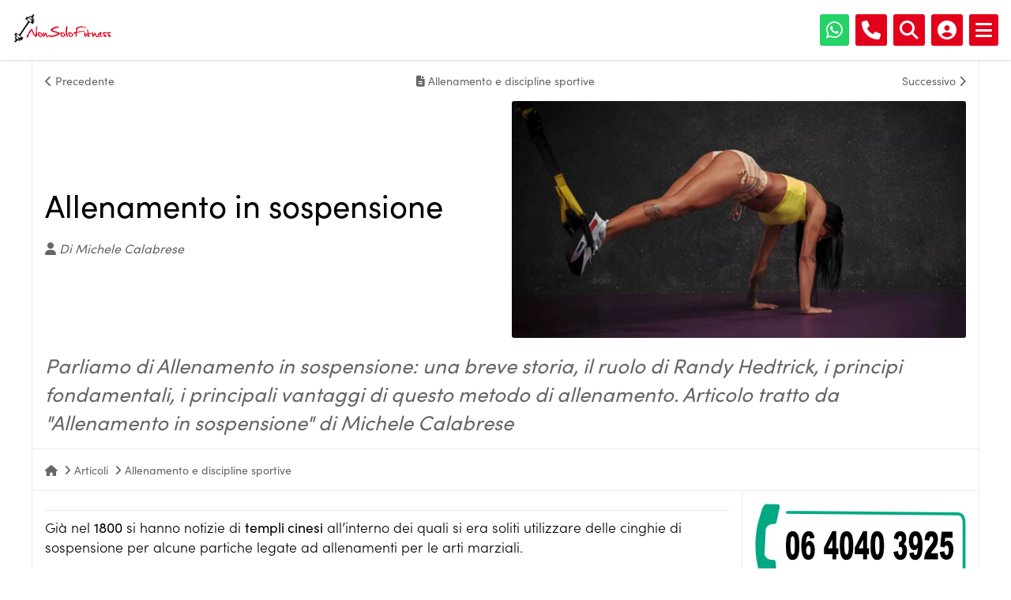

--- FILE ---
content_type: text/html; charset=UTF-8
request_url: https://articoli.nonsolofitness.it/item/4080-allenamento-in-sospensione.html
body_size: 24442
content:
<!DOCTYPE html>
<html lang="IT" prefix="og: https://ogp.me/ns/article#">
	<head>
		<meta http-equiv="content-type" content="text/html;charset=UTF-8">
		<meta name="author" content="NonSoloFitness">
		<meta name="viewport" content="width=device-width, initial-scale=1.0, minimum-scale=1.0, maximum-scale=5.0">
		<meta name="HandheldFriendly" content="true">
		<meta name="format-detection" content="telephone=no">
		<meta name="theme-color" content="#ffffff">
		<meta property="fb:app_id" content="319420438160102">
		<link rel="stylesheet" type="text/css" href="https://cdnjs.cloudflare.com/ajax/libs/font-awesome/6.5.1/css/all.min.css" integrity="sha512-DTOQO9RWCH3ppGqcWaEA1BIZOC6xxalwEsw9c2QQeAIftl+Vegovlnee1c9QX4TctnWMn13TZye+giMm8e2LwA==" crossorigin="anonymous" referrerpolicy="no-referrer">
		<link type="text/css" rel="preload" href="https://fonts.googleapis.com/css2?family=Questrial&display=swap" as="style" onload="this.onload=null;this.rel='stylesheet'">
		<link type="text/css" rel="preload" href="https://use.typekit.net/jpn7ben.css" as="style" onload="this.onload=null;this.rel='stylesheet'">
		<noscript>
			<link type="text/css" rel="stylesheet" href="https://fonts.googleapis.com/css2?family=Questrial&display=swap">
			<link type="text/css" rel="stylesheet" href="https://use.typekit.net/jpn7ben.css">
		</noscript>

		<link type="image/svg" rel="icon" href="https://articoli.nonsolofitness.it/layout/elements/logo-simplified.svg">
		<link type="text/css" rel="stylesheet" href="https://articoli.nonsolofitness.it/layout/css/shared.min.css?v=4c0d00d78bee26d7c6bee23b5db19fd0">
		<link type="text/css" rel="stylesheet" href="https://articoli.nonsolofitness.it/layout/css/articoli.min.css?v=afacf453f3c0a2c13c34be4e2c04f8f0">
		<script src="https://cdn.jsdelivr.net/npm/jquery@3.7.1/dist/jquery.min.js" integrity="sha256-/JqT3SQfawRcv/BIHPThkBvs0OEvtFFmqPF/lYI/Cxo=" crossorigin="anonymous"></script>
		<script src="https://widget.trustpilot.com/bootstrap/v5/tp.widget.bootstrap.min.js" async></script>
		<script src="https://articoli.nonsolofitness.it/layout/js/shared.min.js?v=3fa0be98e24bf56aab3184987b0f3007" defer></script>
		<script>(function(w,d,s,l,i){w[l]=w[l]||[];w[l].push({'gtm.start':new Date().getTime(),event:'gtm.js'});var f=d.getElementsByTagName(s)[0],j=d.createElement(s),dl=l!='dataLayer'?'&l='+l:'';j.async=true;j.src='https://www.googletagmanager.com/gtm.js?id='+i+dl;f.parentNode.insertBefore(j,f);})(window,document,'script','dataLayer','GTM-PCNTHR');</script>
		<script type="application/ld+json">{"@context":"https:\/\/schema.org","@type":"NewsArticle","isAccessibleForFree":"True","url":"https:\/\/articoli.nonsolofitness.it\/item\/4080-allenamento-in-sospensione.html","mainEntityOfPage":"https:\/\/articoli.nonsolofitness.it\/item\/4080-allenamento-in-sospensione.html","headline":"Allenamento in sospensione","articleBody":"Parliamo di Allenamento in sospensione: una breve storia, il ruolo di Randy Hedtrick, i principi fondamentali, i principali vantaggi di questo metodo di allenamento. Articolo tratto da \"Allenamento in sospensione\" di Michele Calabrese","datePublished":"2022-07-01T04:00:00+00:00","dateModified":"2025-03-02T13:07:43+00:00","publisher":{"@type":"Organization","name":"NonSoloFitness","logo":"https:\/\/articoli.nonsolofitness.it\/layout\/elements\/logo-simplified.svg"},"image":["https:\/\/articoli.nonsolofitness.it\/resources\/originals\/c28147eee96f1b952aa8b3ce34ae3d68.jpg","https:\/\/articoli.nonsolofitness.it\/resources\/big\/c28147eee96f1b952aa8b3ce34ae3d68.jpg.webp","https:\/\/articoli.nonsolofitness.it\/resources\/small\/c28147eee96f1b952aa8b3ce34ae3d68.jpg.webp"],"author":{"@type":"Person","givenName":"Michele","familyName":"Calabrese","jobTitle":"Docente NonSoloFitness","alternateName":"Michele Calabrese","url":"https:\/\/articoli.nonsolofitness.it\/user\/michele-calabrese-3\/","brand":{"@type":"Organization","name":"NonSoloFitness","logo":"https:\/\/articoli.nonsolofitness.it\/layout\/elements\/logo-simplified.svg"},"gender":"male"}}</script>
		<script type="application/ld+json">[{"@context":"https:\/\/schema.org","@type":"BreadcrumbList","itemListElement":[{"@type":"ListItem","position":1,"name":"Articoli","item":"https:\/\/articoli.nonsolofitness.it\/items\/articoli-4\/"},{"@type":"ListItem","position":2,"name":"Allenamento in sospensione"}]},{"@context":"https:\/\/schema.org","@type":"BreadcrumbList","itemListElement":[{"@type":"ListItem","position":1,"name":"Allenamento e discipline sportive","item":"https:\/\/articoli.nonsolofitness.it\/items\/allenamento-e-discipline-sportive-7\/"},{"@type":"ListItem","position":2,"name":"Allenamento in sospensione"}]}]</script>
		<link rel="canonical" href="https://articoli.nonsolofitness.it/item/4080-allenamento-in-sospensione.html">
		<meta name="twitter:card" content="summary_large_image">
		<meta name="twitter:site" content="@nonsolofitness">
		<meta name="twitter:title" content="Allenamento in sospensione">
		<meta name="twitter:description" content="Parliamo di Allenamento in sospensione: una breve storia, il ruolo di Randy Hedtrick, i principi fondamentali, i principali vantaggi di questo metodo di allenamento. Articolo tratto da &quot;Allenamento in sospensione&quot; di Michele Calabrese">
		<meta name="twitter:image" content="https://articoli.nonsolofitness.it/resources/originals/c28147eee96f1b952aa8b3ce34ae3d68.jpg">
		<meta property="og:type" content="article">
		<meta property="article:published_time" content="2022-07-01T04:00:00+00:00">
		<meta property="article:modified_time" content="2025-03-02T13:07:43+00:00">
		<meta property="article:section" content="Articoli">
		<meta property="article:section" content="Allenamento e discipline sportive">
		<meta property="article:tag" content="">
		<meta property="og:site_name" content="NonSoloFitness">
		<meta property="og:title" content="Allenamento in sospensione">
		<meta property="og:description" content="Parliamo di Allenamento in sospensione: una breve storia, il ruolo di Randy Hedtrick, i principi fondamentali, i principali vantaggi di questo metodo di allenamento. Articolo tratto da &quot;Allenamento in sospensione&quot; di Michele Calabrese">
		<meta property="og:locale" content="IT">
		<meta property="og:url" content="https://articoli.nonsolofitness.it/item/4080-allenamento-in-sospensione.html">
		<meta property="og:image" content="https://articoli.nonsolofitness.it/resources/originals/c28147eee96f1b952aa8b3ce34ae3d68.jpg">
		<meta property="og:image:secure_url" content="https://articoli.nonsolofitness.it/resources/originals/c28147eee96f1b952aa8b3ce34ae3d68.jpg">
		<meta property="og:image:width" content="725">
		<meta property="og:image:height" content="363">
		<meta name="keywords" content="">
		<meta name="description" content="Parliamo di Allenamento in sospensione: una breve storia, il ruolo di Randy Hedtrick, i principi fondamentali, i principali vantaggi di questo metodo di allenamento. Articolo tratto da &quot;Allenamento in sospensione&quot; di Michele Calabrese">
		<meta name="robots" content="noarchive">
		<meta name="robots" content="max-image-preview:large">
		<title>Allenamento in sospensione</title>
		<script type="text/javascript" src="https://platform-api.sharethis.com/js/sharethis.js#property=605c50f39269c20011a2a104&product=sop" async="async"></script>
	</head>
	<body>
		<noscript><iframe src="https://www.googletagmanager.com/ns.html?id=GTM-PCNTHR" height="0" width="0" style="display: none; visibility: hidden;"></iframe></noscript>
		<header>
			<a href="https://www.nonsolofitness.it/" id="header-logo"><img src="https://articoli.nonsolofitness.it/layout/elements/logo.svg" alt="NonSoloFitness" width="159" height="50" /></a>
			<a href="https://www.nonsolofitness.it/" id="header-simplified-logo"><img src="https://articoli.nonsolofitness.it/layout/elements/logo-simplified.svg" alt="NonSoloFitness" title="" width="50" height="50" /></a>
			<nav id="header-menu">
				<div><a href="https://www.nonsolofitness.it/corsi" rel="noopener">Calendario corsi in sede</a></div>
				<div><a  href="https://www.nonsolofitness.it/corsi-fad">Corsi online</a></div>
				<div class="megamenu">
					<label>Informazioni <i class="fa-solid fa-chevron-down"></i></label>
					<div>
						<div>
							<div>
								<b><i class="fa-solid fa-building"></i> NonSoloFitness</b>
								<a href="https://articoli.nonsolofitness.it/nonsolofitness">Chi siamo</a>
								<a href="https://articoli.nonsolofitness.it/scrivici">Contattaci</a>
								<a href="https://articoli.nonsolofitness.it/validita-corsi">Validità dei corsi</a>
								<a href="https://articoli.nonsolofitness.it/commenti-corsi">Opinioni sui corsi</a>
								<a href="https://articoli.nonsolofitness.it/convenzione-cisalfa">Convenzione Cisalfa</a>
							</div>
							<div>
								<b><i class="fa-solid fa-certificate"></i> Certificazioni</b>
								<a href="https://articoli.nonsolofitness.it/aics-eps-coni">Riconoscimento EPS CONI</a>
								<a href="https://articoli.nonsolofitness.it/item/4039-obbligatorieta-del-diploma-di-qualifica-e-del-tesserino-tecnico-sportivo.html">Obbligatorietà Diploma e Tesserino Tecnico</a>
								<a href="https://articoli.nonsolofitness.it/master-afaa-nasm">Certificazione AFAA / NASM</a>
								<a href="https://articoli.nonsolofitness.it/diploma-europeo-eqf">Certificazione Europea</a>
							</div>
							<div>
								<b><i class="fa-solid fa-book-open"></i> Casa editrice</b>
								<a href="https://www.scienzaemovimento.it/" target="_blank" rel="noopener">Rivista Scienza e Movimento</a>
								<a href="https://www.nonsolofitness.it/libri">Libri</a>
								<a href="https://articoli.nonsolofitness.it/pubblica-nonsolofitness-editrice">Pubblica il tuo libro con noi</a>
								<a href="https://articoli.nonsolofitness.it/tesi">Iniziativa "Fai vincere la tua tesi"</a>
							</div>
							<div>
								<b><i class="fa-solid fa-link"></i> Link utili</b>
								<a href="https://www.nonsolofitness.it/scuola-personal-trainer">Scuola Personal Trainer</a>
								<a href="https://www.nonsolofitness.it/scuola-ginnastica-posturale">Scuola Ginnastica Posturale</a>
								<a href="https://www.nonsolofitness.it/scuola-pilates">Scuola Pilates</a>
								<a href="http://www.bancalavorofitness.com/" target="_blank" rel="noopener">Banca Lavoro del Fitness</a>
								<a href="https://www.trainerprogram.it/" target="_blank" rel="noopener">Trainer Program</a>
								<a href="https://www.nonsolofitness.it/corsi-geo/it/cartina">Ricerca corsi Personal Trainer e Istruttore in tutta Italia</a>
							</div>
						</div>
					</div>
				</div>
				<div class="dropdown">
					<a href="https://articoli.nonsolofitness.it/items/articoli-4/">Articoli <i class="fa-solid fa-chevron-down"></i></a>
					<ul>
						<li><a href="https://articoli.nonsolofitness.it/items/postura-55/">Postura</a></li>
						<li><a href="https://articoli.nonsolofitness.it/items/allenamento-funzionale-43/">Allenamento funzionale</a></li>
						<li><a href="https://articoli.nonsolofitness.it/items/editoriali-blog-e-rubriche-10/">Editoriali, blog e rubriche</a></li>
						<li><a href="https://articoli.nonsolofitness.it/items/personal-trainer-e-posturale-11/">Personal trainer e posturale</a></li>
						<li><a href="https://articoli.nonsolofitness.it/items/alimentazione-e-integrazione-sportiva-6/">Alimentazione e integrazione sportiva</a></li>
						<li><a href="https://articoli.nonsolofitness.it/items/allenamento-esercizi-e-discipline-sportive-7/">Allenamento, esercizi e discipline sportive</a></li>
						<li><a href="https://articoli.nonsolofitness.it/items/medicina-biologia-e-fisiologia-del-fitness-8/">Medicina, biologia e fisiologia del fitness</a></li>
						<li><a href="https://articoli.nonsolofitness.it/items/psicologia-e-neuroscienze-dello-sport-9/">Psicologia e neuroscienze dello sport</a></li>
						<li><a href="https://articoli.nonsolofitness.it/items/storia-ed-eventi-sportivi-12/">Storia ed eventi sportivi</a></li>
						<li><a href="https://articoli.nonsolofitness.it/items/glossario-26/">Glossario</a></li>
						<li><a href="https://articoli.nonsolofitness.it/items/articoli-4/" class="button">Tutti gli articoli</a></li>
					</ul>
				</div>
				<div class="dropdown">
					<a href="https://articoli.nonsolofitness.it/items/personal-trainer-44/">Personal Trainer <i class="fa-solid fa-chevron-down"></i></a>
					<ul>
						<li><a href="https://articoli.nonsolofitness.it/items/biomeccanica-degli-esercizi-fisici-48/">Biomeccanica degli esercizi fisici</a></li>
						<li><a href="https://articoli.nonsolofitness.it/items/falsi-miti-del-fitness-46/">Falsi miti del fitness</a></li>
						<li><a href="https://articoli.nonsolofitness.it/items/fitness-motivazionale-49/">Fitness Motivazionale</a></li>
						<li><a href="https://articoli.nonsolofitness.it/items/focus-personal-trainer-47/">Focus Personal Trainer</a></li>
						<li><a href="https://articoli.nonsolofitness.it/items/professione-personal-trainer-45/">Professione Personal Trainer</a></li>
						<li><a href="https://articoli.nonsolofitness.it/items/personal-trainer-44/" class="button">Tutti gli articoli</a></li>
					</ul>
				</div>
				<div class="dropdown">
					<a href="https://articoli.nonsolofitness.it/esercizi/">Esercizi <i class="fa-solid fa-chevron-down"></i></a>
					<ul>
						<li><a href="https://articoli.nonsolofitness.it/items/esercizi-addominali-28/">Esercizi addominali</a></li>
						<li><a href="https://articoli.nonsolofitness.it/items/esercizi-avambracci-29/">Esercizi avambracci</a></li>
						<li><a href="https://articoli.nonsolofitness.it/items/esercizi-bicipiti-30/">Esercizi bicipiti</a></li>
						<li><a href="https://articoli.nonsolofitness.it/items/esercizi-bicipiti-femorali-31/">Esercizi bicipiti femorali</a></li>
						<li><a href="https://articoli.nonsolofitness.it/items/esercizi-dorsali-32/">Esercizi dorsali</a></li>
						<li><a href="https://articoli.nonsolofitness.it/items/esercizi-glutei-33/">Esercizi glutei</a></li>
						<li><a href="https://articoli.nonsolofitness.it/items/esercizi-pettorali-34/">Esercizi pettorali</a></li>
						<li><a href="https://articoli.nonsolofitness.it/items/esercizi-polpacci-35/">Esercizi polpacci</a></li>
						<li><a href="https://articoli.nonsolofitness.it/items/esercizi-quadricipiti-36/">Esercizi quadricipiti</a></li>
						<li><a href="https://articoli.nonsolofitness.it/items/esercizi-riscaldamento-40/">Esercizi riscaldamento</a></li>
						<li><a href="https://articoli.nonsolofitness.it/items/esercizi-spalle-37/">Esercizi spalle</a></li>
						<li><a href="https://articoli.nonsolofitness.it/items/esercizi-stretching-41/">Esercizi stretching</a></li>
						<li><a href="https://articoli.nonsolofitness.it/items/esercizi-trapezio-38/">Esercizi trapezio</a></li>
						<li><a href="https://articoli.nonsolofitness.it/items/esercizi-tricipiti-39/">Esercizi tricipiti</a></li>
						<li><a href="https://articoli.nonsolofitness.it/items/esercizi-27/" class="button">Tutti gli esercizi</a></li>
					</ul>
				</div>
				<div><a href="https://www.nonsolofitness.it/libri">Libri</a></div>
				<div></div>
				<a href="https://api.whatsapp.com/send?phone=393929697624" target="_blank" title="WhatsApp"><i class="fa-brands fa-whatsapp"></i></a>
				<a href="tel:+390640403925" id="phone-menu-button" title="Chiamaci"><i class="fa-solid fa-phone"></i></a>
				<a href="https://articoli.nonsolofitness.it/items/" id="search-menu-button" title="Cerca tra gli articoli"><i class="fa-solid fa-magnifying-glass"></i></a>
				<a href="https://ssl.nonsolofitness.it/area-studente" id="account-menu-button" title="Area studenti"><i class="fa-solid fa-circle-user"></i></a>
				<a id="alternative-menu-button" title="Menu"><i class="fa-solid fa-bars"></i></a>
			</nav>
			<div id="alternative-header-menu">
				<nav>
					<img src="https://articoli.nonsolofitness.it/layout/elements/logo.svg" alt="NonSoloFitness" width="159" height="50" id="alternative-header-logo" />
					<form id="alternative-header-search-form" method="get" action="https://articoli.nonsolofitness.it/items/">
						<input type="search" name="search" placeholder="Cerca..." value="" autocomplete="off" class="custom" required />
						<button class="custom" title="Cerca tra gli articoli"><i class="fa-solid fa-magnifying-glass"></i></button>
					</form>
					<div class="group default" id="ahm-main">
						<a href="https://articoli.nonsolofitness.it/">Home page</a>
						<a href="https://www.nonsolofitness.it/corsi">Corsi in sede</a>
						<a href="https://www.nonsolofitness.it/corsi-fad">Corsi online</a>
						<a href="#ahm-riconoscimenti">Riconoscimenti</a>
						<a href="#ahm-articoli">Articoli</a>
						<a href="#ahm-personaltrainer">Personal trainer</a>
						<a href="#ahm-esercizi">Esercizi</a>
						<a href="https://www.nonsolofitness.it/libri">Libri</a>
						<a href="#ahm-informations">Informazioni</a>
					</div>
					<div class="group" id="ahm-riconoscimenti">
						<a href="#ahm-main" class="command">Riconoscimenti</a>
						<a href="https://articoli.nonsolofitness.it/aics-eps-coni">Riconoscimento EPS CONI</a>
						<a href="https://articoli.nonsolofitness.it/item/4039-obbligatorieta-del-diploma-di-qualifica-e-del-tesserino-tecnico-sportivo.html">Obbligatorietà Diploma e Tesserino Tecnico</a>
						<a href="https://articoli.nonsolofitness.it/master-afaa-nasm">Certificazione AFAA / NASM</a>
						<a href="https://articoli.nonsolofitness.it/diploma-europeo-eqf">Certificazione Europea</a>
					</div>
					<div class="group" id="ahm-articoli">
						<a href="#ahm-main" class="command">Articoli</a>
						<a href="https://articoli.nonsolofitness.it/items/postura-55/">Postura</a>
						<a href="https://articoli.nonsolofitness.it/items/allenamento-funzionale-43/">Allenamento funzionale</a>
						<a href="https://articoli.nonsolofitness.it/items/editoriali-blog-e-rubriche-10/">Editoriali, blog e rubriche</a>
						<a href="https://articoli.nonsolofitness.it/items/personal-trainer-e-posturale-11/">Personal trainer e posturale</a>
						<a href="https://articoli.nonsolofitness.it/items/alimentazione-e-integrazione-sportiva-6/">Alimentazione e integrazione sportiva</a>
						<a href="https://articoli.nonsolofitness.it/items/allenamento-esercizi-e-discipline-sportive-7/">Allenamento, esercizi e discipline sportive</a>
						<a href="https://articoli.nonsolofitness.it/items/medicina-biologia-e-fisiologia-del-fitness-8/">Medicina, biologia e fisiologia del fitness</a>
						<a href="https://articoli.nonsolofitness.it/items/psicologia-e-neuroscienze-dello-sport-9/">Psicologia e neuroscienze dello sport</a>
						<a href="https://articoli.nonsolofitness.it/items/storia-ed-eventi-sportivi-12/">Storia ed eventi sportivi</a>
						<a href="https://articoli.nonsolofitness.it/items/glossario-26/">Glossario</a>
						<a href="https://articoli.nonsolofitness.it/items/articoli-4/" class="button">Tutti gli articoli</a>
					</div>
					<div class="group" id="ahm-personaltrainer">
						<a href="#ahm-main" class="command">Personal trainer</a>
						<a href="https://articoli.nonsolofitness.it/items/biomeccanica-degli-esercizi-fisici-48/">Biomeccanica degli esercizi fisici</a>
						<a href="https://articoli.nonsolofitness.it/items/falsi-miti-del-fitness-46/">Falsi miti del fitness</a>
						<a href="https://articoli.nonsolofitness.it/items/fitness-motivazionale-49/">Fitness Motivazionale</a>
						<a href="https://articoli.nonsolofitness.it/items/focus-personal-trainer-47/">Focus Personal Trainer</a>
						<a href="https://articoli.nonsolofitness.it/items/professione-personal-trainer-45/">Professione Personal Trainer</a>
						<a href="https://articoli.nonsolofitness.it/items/personal-trainer-44/" class="more">Tutti gli articoli</a>
					</div>
					<div class="group" id="ahm-esercizi">
						<a href="#ahm-main" class="command">Esercizi</a>
						<a href="https://articoli.nonsolofitness.it/items/esercizi-addominali-28/">Esercizi addominali</a>
						<a href="https://articoli.nonsolofitness.it/items/esercizi-avambracci-29/">Esercizi avambracci</a>
						<a href="https://articoli.nonsolofitness.it/items/esercizi-bicipiti-30/">Esercizi bicipiti</a>
						<a href="https://articoli.nonsolofitness.it/items/esercizi-bicipiti-femorali-31/">Esercizi bicipiti femorali</a>
						<a href="https://articoli.nonsolofitness.it/items/esercizi-dorsali-32/">Esercizi dorsali</a>
						<a href="https://articoli.nonsolofitness.it/items/esercizi-glutei-33/">Esercizi glutei</a>
						<a href="https://articoli.nonsolofitness.it/items/esercizi-pettorali-34/">Esercizi pettorali</a>
						<a href="https://articoli.nonsolofitness.it/items/esercizi-polpacci-35/">Esercizi polpacci</a>
						<a href="https://articoli.nonsolofitness.it/items/esercizi-quadricipiti-36/">Esercizi quadricipiti</a>
						<a href="https://articoli.nonsolofitness.it/items/esercizi-riscaldamento-40/">Esercizi riscaldamento</a>
						<a href="https://articoli.nonsolofitness.it/items/esercizi-spalle-37/">Esercizi spalle</a>
						<a href="https://articoli.nonsolofitness.it/items/esercizi-stretching-41/">Esercizi stretching</a>
						<a href="https://articoli.nonsolofitness.it/items/esercizi-trapezio-38/">Esercizi trapezio</a>
						<a href="https://articoli.nonsolofitness.it/items/esercizi-tricipiti-39/">Esercizi tricipiti</a>
						<a href="https://articoli.nonsolofitness.it/items/esercizi-27/" class="more">Tutti gli esercizi</a>
					</div>
					<div class="group" id="ahm-informations">
						<a href="#ahm-main" class="command">Informazioni</a>
						<a href="https://articoli.nonsolofitness.it/nonsolofitness">Chi siamo</a>
						<a href="https://articoli.nonsolofitness.it/scrivici">Contattaci</a>
						<a href="https://articoli.nonsolofitness.it/validita-corsi">Validità dei corsi</a>
						<a href="https://articoli.nonsolofitness.it/commenti-corsi">Opinioni sui corsi</a>
						<a href="https://articoli.nonsolofitness.it/convenzione-cisalfa">Convenzione Cisalfa</a>
					</div>
				</nav>
			</div>
		</header>
		<main class="fullrow">
			<nav class="breadcrumblist"><a class="previous" href="https://articoli.nonsolofitness.it/item/4078-propriocezione-e-allenamento-propriocettivo.html" title="Propriocezione e allenamento propriocettivo"><i class="fa-solid fa-chevron-left"></i> Precedente</a><a class="category" href="https://articoli.nonsolofitness.it/items/allenamento-e-discipline-sportive-7/" title="Allenamento e discipline sportive"><i class="fa-solid fa-file-lines"></i><span> Allenamento e discipline sportive</span></a><a class="next" href="https://articoli.nonsolofitness.it/item/4167-fisiologia-della-pole-dance.html" title="Fisiologia della Pole Dance">Successivo <i class="fa-solid fa-chevron-right"></i></a></nav>
			<article class="article">
				<div>
					<h1>Allenamento in sospensione</h1>
					<b class="author"><i class="fa-solid fa-user"></i> Di Michele Calabrese</b>
				</div>
				<figure class="image" style="background-image: url( 'https://articoli.nonsolofitness.it/resources/big/c28147eee96f1b952aa8b3ce34ae3d68.jpg.webp' );"></figure>
				<h2>Parliamo di Allenamento in sospensione: una breve storia, il ruolo di Randy Hedtrick, i principi fondamentali, i principali vantaggi di questo metodo di allenamento. Articolo tratto da &quot;Allenamento in sospensione&quot; di Michele Calabrese</h2>
			</article>
			<nav class="directorylist"><a href="https://articoli.nonsolofitness.it/" title="Home page"><i class="fa-solid fa-house"></i></a><i class="fa-solid fa-angle-right"></i> <a href="https://articoli.nonsolofitness.it/items/articoli-4/">Articoli</a><i class="fa-solid fa-angle-right"></i> <a href="https://articoli.nonsolofitness.it/items/allenamento-e-discipline-sportive-7/">Allenamento e discipline sportive</a></nav>
		</main>
		<main>
			<article>
				<div class="article-details">					<div class="sharethis-inline-share-buttons" data-url="https://articoli.nonsolofitness.it/item/4080-allenamento-in-sospensione.html"></div>
<p>Gi&agrave; nel <strong>1800</strong> si hanno notizie di <strong>templi cinesi</strong> all&rsquo;interno dei quali si era soliti utilizzare delle cinghie di sospensione per alcune partiche legate ad allenamenti per le arti marziali.</p><p>La storia moderna invece, insegna che il pioniere di tale metodica risulta essere&nbsp;<strong>Randy Hedtrick</strong>.<br>Incursore dei marines americani, amava allenarsi prevalentemente a corpo libero nelle situazioni pi&ugrave; ostiche: nei moli, nelle navi, all&rsquo;interno di spazi angusti.<br>Randy, con la passione indiscutibile verso l&rsquo;allenamento, sempre ed ovunque, sceglie di cominciare ad allenarsi sfruttando le <strong>cinghie del suo paracadute</strong>.</p><p><strong>Nasce cos&igrave; il primo TRX&reg;</strong>, strumento per l&rsquo;allenamento in sospensione pi&ugrave; conosciuto al mondo, inizialmente molto differente da quello che conosciamo al giorno d&rsquo;oggi per la mancanza di migliorie tecniche sopraggiunte con le versioni successive.<br>Questo strumento comincia a diffondersi in maniera repentina all&rsquo;interno dell&rsquo;ambito militare, sino a convincere l&rsquo;ideatore ad uscire dal corpo dei marines e brevettare l&rsquo;attrezzo.</p><p>Al giorno d&rsquo;oggi, gli studi presenti e i progressi pratici sviluppati con il TRX&reg;, permettono di avere una veduta talmente ampia da poter inserire ed utilizzare questo attrezzo, ed in generale questa metodica, all&rsquo;interno di <strong>contesti preventivi e condizionanti</strong>.</p><h3>I principi dell&rsquo;allenamento in sospensione<p>Allenarsi in sospensione significa rapportarsi con <strong>due principi fondamentali</strong>:</p><ol class="numeri"><li>Il <strong>principio del pendolo</strong>: le corde per la sospensione si comportano esattamente come un pendolo. Se le si lasciano oscillare, muovere in tutti i piani dello spazio, torneranno sempre al centro</li><li><strong>Vector resistence</strong>&reg;: &egrave; il principio delle leve corporee. L&rsquo;inclinazione rispetto all&rsquo;attrezzo ne determina la percentuale del peso corporeo utilizzato</li></ol><p>Entrambi rappresentano due <strong>cardini</strong> essenziali al fine di <strong>modulare l&rsquo;intensit&agrave; allenante</strong>.</p></h3><h3>Il lavoro in sospensione</h3><p>Tra i principali vantaggi dell&rsquo;allenamento in sospensione, sicuramente &egrave; da considerare la <strong>propriocezione</strong> (vedi anche Nicola Sacchi <a href="https://articoli.nonsolofitness.it/item/4078-propriocezione-e-allenamento-propriocettivo.html" title="Propriocezione e allenamento propriocettivo">Propriocezione e allenamento propriocettivo</a>).</p><p>La propriocezione &egrave; intesa come la capacit&agrave; di &quot;percepire&quot; (senso-percettiva) la posizione del corpo nello spazio, nonch&eacute; lo stato di contrazione muscolare.<br>Infatti, in virt&ugrave; del <strong>sistema di destabilizzazione</strong> indotto dalle corde (pendolo) e dai ridotti punti di ancoraggio, l&rsquo;utente percepisce un lavoro che risulta coinvolgere in maniera importante, coordinazione generale e propriocezione.</p><p>Coordinazione e propriocezione dunque, ma non solo. Il risultato &egrave; un allenamento con un <strong>incredibile mix di adattamenti</strong>:</p><ul class="simboli"><li><strong>Propriocettivi</strong>: incrementando la capacit&agrave; intrinseca di &quot;sentire&quot; il lavoro muscolare;</li><li><strong>Coordinativi</strong>: in senso generale e speciale (oculo-manuale, oculo-podalica, ecc.), con adattamenti essenziali anche in ottica sport-specifica;</li><li>Sulla <strong>forza</strong>: a seconda del tipo di workout scelto ed in virt&ugrave; degli adattamenti neuromuscolari;</li><li>Sul <strong>numero di muscoli coinvolti</strong>, influenzando il dispendio calorico del workout;</li></ul><h3>V.A.S.C.</h3><ul class="simboli"><li><strong><em>V</em>ersatilit&agrave;</strong>: quale attrezzo funzionale e non, permette di allenare tutti i distretti corporei, con tutti gli obiettivi possibili, con sicurezza ed adattando il movimento al soggetto in circa 1 solo kilogrammo? Nessuno, se non un sistema di sospensione!</li><li><strong><em>A</em>dattabilit&agrave;</strong>: &egrave; possibile ancorare un sistema di sospensione ad un palo della luce, un cancello, una porta blindata, un albero o una trave</li><li><strong><em>S</em>icurezza</strong>: acquistare corde di sospensione certificate, significa lavorare con estrema sicurezza e senza preoccupazioni dovute all&rsquo;utilizzo di sovraccarichi</li><li><strong><em>C</em>osti</strong> e manutenzione: con un investimento iniziale e senza alcun costo di manutenzione, &egrave; possibile trasportare il proprio allenamento ovunque, sostituendo interi e costosi attrezzi da palestra</li></ul><h3><a href="https://www.nonsolofitness.it/corsi/istruttore-suspension-training.html" title="Corso Istruttore Allenamento in Sospensione">Corso Istruttore Allenamento in Sospensione</a></h3><p>Ti interessano i temi trattati in questo articolo? NonSoloFitness organizza il corso di formazione per diventare <strong>Istruttore Allenamento in Sospensione</strong>, scopri <a href="https://www.nonsolofitness.it/corsi/istruttore-suspension-training.html" title="Corso Istruttore Allenamento in Sospensione">date, sedi e posti disponibili</a> in tempo reale. Il corso &egrave; disponibile anche <a href="https://www.nonsolofitness.it/corsi-fad/istruttore-suspension-training.html" title="Corso per diventare Istruttore Allenamento in Sospensione online">online</a>.</p><p style="text-align:center;"><a href="https://www.nonsolofitness.it/corsi/istruttore-suspension-training.html" title="Corso Istruttore Allenamento in Sospensione"><img src="https://www.nonsolofitness.it/._._Cxoe6ByBL4/.img/.corsi_in_sede/725/istruttore-suspension-training.jpg" alt="Diventa Istruttore Allenamento in Sospensione" class="fr-fic fr-dii"></a></p><h3>Articolo tratto da: <a href="https://www.nonsolofitness.it/libri/allenamento-in-sospensione.html" title="Manuale Tecnico Istruttore TRX">Allenamento in sospensione</a></h3><h4>Pi&ugrave; di 70 esercizi illustrati. Impara ad impostare una seduta allenante</h4><p style="text-align:center;"><a href="https://www.nonsolofitness.it/libri/allenamento-in-sospensione.html" title="Come diventare Istruttore TRX: manuale"><img src="https://ssl.nonsolofitness.it/front/libri/allenamento-in-sospensione_630_315.jpg" alt="Allenamento intervallato ad altà intensità, primo libro in italiano" class="fr-fic fr-dii"></a></p></div>
				<b class="section">Voci glossario</b>
				<section class="glossary">
					<a href="https://articoli.nonsolofitness.it/item/2786-allenamento.html"><i class="fa-solid fa-link"></i> Allenamento</a>
					<a href="https://articoli.nonsolofitness.it/item/3298-propriocezione.html"><i class="fa-solid fa-link"></i> Propriocezione</a>
				</section>
				<footer>
					<nav class="customtab">
						<div>
							<a href="#author-details" class="selected">Dettagli autore</a>
							<a href="#author-articles">Ultimi articoli</a>
						</div>
					</nav>
					<div class="customtab selected" id="author-details">
						<figure style="background-image: url( '[data-uri]' );"></figure>
						<b class="fullname"><a href="https://articoli.nonsolofitness.it/user/michele-calabrese-3/">Michele Calabrese</a></b>
						<p class="role">Docente NonSoloFitness</p>
<p class="details"><i class="fa-solid fa-circle-info"></i> A questo autore sono associati <b>8 articoli</b>. Scopri di più <a href="https://articoli.nonsolofitness.it/user/michele-calabrese-3/">consultando il suo profilo</a>.</p>					</div>
					<div class="customtab" id="author-articles">
						<a class="article" href="https://articoli.nonsolofitness.it/item/4131-bicipite-brachiale-e-training-funzionale-anatomia-ed-esercizi.html" lang="IT" title="Bicipite Brachiale e Training Funzionale: anatomia ed esercizi">
							<p class="link">https://articoli.nonsolofitness.it/item/4131-bicipite-brachiale-e-training-funzionale-anatomia-ed-esercizi.html</p>
							<b class="title">Bicipite Brachiale e Training Funzionale: anatomia ed esercizi</b>
							<p class="description">Bicipite brachiale: anatomia e funzioni nel contesto dell&#039;allenamento della forza, gli esercizi per allenarlo e l&#039;impiego del bilancie per ottimizzare l&#039;attivazione muscolare e prevenire gli infortuni</p>
						</a>
						<a class="article" href="https://articoli.nonsolofitness.it/item/4130-allenamento-del-trapezio-potenziare-la-forza-il-volume-e-la-funzionalita-anatomica-preservando-le-articolazioni.html" lang="IT" title="Allenamento del Trapezio: potenziare la forza, il volume e la funzionalit&agrave; anatomica preservando le articolazioni">
							<p class="link">https://articoli.nonsolofitness.it/item/4130-allenamento-del-trapezio-potenziare-la-forza-il-volume-e-la-funzionalita-anatomica-preservando-le-articolazioni.html</p>
							<b class="title">Allenamento del Trapezio: potenziare la forza, il volume e la funzionalit&agrave; anatomica preservando le articolazioni</b>
							<p class="description">Muscolo trapezio, anatomia funzionale ed esercizi per l&#039;allenamento: elevazioni delle spalle, tirate al mento, corretta esecuzione e prevenzione del rischio di impingement della spalla</p>
						</a>
						<a class="article" href="https://articoli.nonsolofitness.it/item/4129-allenamento-del-gran-dorsale-varianti-esecutive-degli-esercizi-e-strategie-per-migliorare-forza-volume-e-postura.html" lang="IT" title="Allenamento del Gran Dorsale: varianti esecutive degli esercizi e strategie per migliorare forza, volume e postura">
							<p class="link">https://articoli.nonsolofitness.it/item/4129-allenamento-del-gran-dorsale-varianti-esecutive-degli-esercizi-e-strategie-per-migliorare-forza-volume-e-postura.html</p>
							<b class="title">Allenamento del Gran Dorsale: varianti esecutive degli esercizi e strategie per migliorare forza, volume e postura</b>
							<p class="description">Anatomia, funzioni esercizi per allenare il gran dorsale: lat machine e le trazioni, reclutamento muscolare, tecniche esecutive corrette ed errori comuni</p>
						</a>
						<a class="article" href="https://articoli.nonsolofitness.it/item/4080-allenamento-in-sospensione.html" lang="IT" title="Allenamento in sospensione">
							<p class="link">https://articoli.nonsolofitness.it/item/4080-allenamento-in-sospensione.html</p>
							<b class="title">Allenamento in sospensione</b>
							<p class="description">Parliamo di Allenamento in sospensione: una breve storia, il ruolo di Randy Hedtrick, i principi fondamentali, i principali vantaggi di questo metodo di allenamento. Articolo tratto da &quot;Allenamento in sospensione&quot; di Michele Calabrese</p>
						</a>
						<a class="article" href="https://articoli.nonsolofitness.it/item/4075-hiit-la-valutazione-dell-intensita.html" lang="IT" title="HIIT: La valutazione dell&rsquo;intensit&agrave;">
							<p class="link">https://articoli.nonsolofitness.it/item/4075-hiit-la-valutazione-dell-intensita.html</p>
							<b class="title">HIIT: La valutazione dell&rsquo;intensit&agrave;</b>
							<p class="description">Allenamento Intervallato ad Alta Intensit&agrave;: come si misura l&#039;intensit&agrave; dello sforzo? Definire l&#039;intensit&agrave; del lavoro &egrave; fondamentale anche per prevenire infortuni. Il calcolo della frequenza cardiaca &egrave; il metodo migliore. Articolo tratto dal libro HIIT di Michele Calabrese</p>
						</a>
					</div>
					</footer>
			</article>
			<aside>
				<a href="tel:+390640403925" id="aside-tel"><img src="https://articoli.nonsolofitness.it/layout/elements/tel.svg" alt="06 4040 3925" title="Chiamaci" width="267" height="97" class="stretch" /></a>
				<section id="aside-social-buttons">
					<a href="https://api.whatsapp.com/send?phone=393929697624" target="_blank" title="WhatsApp"><i class="fa-brands fa-whatsapp"></i></a>
					<a href="https://www.facebook.com/NonSoloFitness" target="_blank" rel="noopener" title="Facebook"><i class="fa-brands fa-facebook-f"></i></a>
					<a href="https://www.instagram.com/nonsolofitness.it/" target="_blank" rel="noopener" title="Instagram"><i class="fa-brands fa-instagram"></i></a>
					<a href="https://www.youtube.com/user/nonsolofitness/" target="_blank" rel="noopener" title="YouTube"><i class="fa-brands fa-youtube"></i></a>
				</section>
				<img src="https://articoli.nonsolofitness.it/layout/elements/riconoscimenti.webp" alt="Riconoscimenti" width="291" height="452" loading="lazy" id="aside-recognitions" />
				<b>Prossimi corsi</b>
				<section class="calendar">
					<a href="https://www.nonsolofitness.it/corsi/corso-istruttore-pesi-fitness.html">
						<p><span class="day">31</span><span class="month">Gen</span></p>
						<p><span class="title">Istruttore Fitness e Body Building</span><span class="city">Brescia</span></p>
						<i class="fa-solid fa-chevron-right"></i>
					</a>
					<a href="https://www.nonsolofitness.it/corsi/yoga-fitness.html">
						<p><span class="day">31</span><span class="month">Gen</span></p>
						<p><span class="title">Istruttore Hatha Yoga per il Fitness</span><span class="city">Milano</span></p>
						<i class="fa-solid fa-chevron-right"></i>
					</a>
					<a href="https://www.nonsolofitness.it/corsi/corso-personal-trainer.html">
						<p><span class="day">31</span><span class="month">Gen</span></p>
						<p><span class="title">Personal Trainer</span><span class="city">Napoli</span></p>
						<i class="fa-solid fa-chevron-right"></i>
					</a>
					<a href="https://www.nonsolofitness.it/corsi/corso-biomeccanica-esercizi.html">
						<p><span class="day">31</span><span class="month">Gen</span></p>
						<p><span class="title">Operatore Biomeccanica degli esercizi fisici</span><span class="city">Roma</span></p>
						<i class="fa-solid fa-chevron-right"></i>
					</a>
					<a href="https://www.nonsolofitness.it/corsi/corso-personal-trainer.html">
						<p><span class="day">31</span><span class="month">Gen</span></p>
						<p><span class="title">Personal Trainer</span><span class="city">Catania</span></p>
						<i class="fa-solid fa-chevron-right"></i>
					</a>
					<a href="https://www.nonsolofitness.it/corsi/corso-massaggio-svedese.html">
						<p><span class="day">31</span><span class="month">Gen</span></p>
						<p><span class="title">Operatore Massaggio Svedese</span><span class="city">Milano</span></p>
						<i class="fa-solid fa-chevron-right"></i>
					</a>
					<a href="https://www.nonsolofitness.it/corsi/corso-personal-trainer.html">
						<p><span class="day">31</span><span class="month">Gen</span></p>
						<p><span class="title">Personal Trainer</span><span class="city">Verona</span></p>
						<i class="fa-solid fa-chevron-right"></i>
					</a>
					<a href="https://www.nonsolofitness.it/corsi/corso-istruttore-pilates-reformer.html">
						<p><span class="day">31</span><span class="month">Gen</span></p>
						<p><span class="title">Istruttore Pilates Reformer</span><span class="city">Catania</span></p>
						<i class="fa-solid fa-chevron-right"></i>
					</a>
					<a href="https://www.nonsolofitness.it/corsi/corso-istruttore-pesi-fitness.html">
						<p><span class="day">31</span><span class="month">Gen</span></p>
						<p><span class="title">Istruttore Fitness e Body Building</span><span class="city">Bologna</span></p>
						<i class="fa-solid fa-chevron-right"></i>
					</a>
					<a href="https://www.nonsolofitness.it/corsi/istruttore-pilates.html">
						<p><span class="day">31</span><span class="month">Gen</span></p>
						<p><span class="title">Istruttore Pilates</span><span class="city">Novara</span></p>
						<i class="fa-solid fa-chevron-right"></i>
					</a>
				</section>
				<button class="custom" data-url="https://www.nonsolofitness.it/corsi">Calendario completo</button>
				<b>Collegati</b>
					<a class="article" href="https://articoli.nonsolofitness.it/item/2303-tutti-gli-esercizi-per-l-allenamento-in-sospensione.html" lang="IT" title="Tutti gli esercizi per l&#039;allenamento in sospensione">
						<figure style="background-image: url( 'https://articoli.nonsolofitness.it/resources/small/227fee9f87aea67c4d8b32b3cbc64d50.jpg.webp' );"></figure>
						<b>Tutti gli esercizi per l&#039;allenamento in sospensione</b>
						<p>Pagina riassuntiva dei 100 esercizi per l'allenamento in sospensione presentati in questa sezione.</p>
					</a>
					<a class="article" href="https://articoli.nonsolofitness.it/item/2298-programmi-specifici-di-allenamento.html" lang="IT" title="Programmi specifici di allenamento">
						<figure style="background-image: url( 'https://articoli.nonsolofitness.it/resources/small/8086777d709d99281691f8991dcfbe6f.jpg.webp' );"></figure>
						<b>Programmi specifici di allenamento</b>
						<p>Analizzeremo nel dettaglio i diversi tipi di training che secondo il nostro punto di vista possono essere svolti utilizzando... <span class="break_word">continua</span></p>
					</a>
			</aside>
		</main>
		<footer>
			<div class="trustpilot-widget" id="footer-trustpilot" data-locale="it-IT" data-template-id="53aa8912dec7e10d38f59f36" data-businessunit-id="6023edd0f4117300014dcdc0" data-style-height="140px" data-style-width="100%" data-theme="light" data-stars="5" data-review-languages="it"><a href="https://it.trustpilot.com/review/nonsolofitness.it" target="_blank" rel="noopener">Trustpilot</a></div>
			<section id="footer-social">
				<a href="https://api.whatsapp.com/send?phone=393929697624" target="_blank" title="WhatsApp"><i class="fa-brands fa-whatsapp"></i></a>
				<a href="https://www.facebook.com/NonSoloFitness" target="_blank" rel="noopener" title="Facebook"><i class="fa-brands fa-facebook-f"></i></a>
				<a href="https://x.com/NonSoloFitness" target="_blank" rel="noopener" title="X"><i class="fa-brands fa-x-twitter"></i></a>
				<a href="https://www.instagram.com/nonsolofitness.it/" target="_blank" rel="noopener" title="Instagram"><i class="fa-brands fa-instagram"></i></a>
				<a href="https://www.linkedin.com/company/nonsolofitness/" target="_blank" rel="noopener" title="LinkedIn"><i class="fa-brands fa-linkedin-in"></i></a>
				<a href="https://www.youtube.com/user/nonsolofitness/" target="_blank" rel="noopener" title="YouTube"><i class="fa-brands fa-youtube"></i></a>
				<a href="https://articoli.nonsolofitness.it/items.rss" target="_blank" title="Feed RSS"><i class="fa-solid fa-rss"></i></a>
			</section>
			<section id="footer-contacts">
				<b class="title">Contatti</b>
				<p><b>Segreteria:</b> lunedì / venerdì 09:00 / 18:00</p>
				<p><b>Telefono:</b> <a href="tel:+390640403925">+39 06 4040 3925</a></p>
				<p><b>WhatsApp:</b> <a href="https://api.whatsapp.com/send/?phone=393929697624" target="_blank">+39 392 9697624</a></p>
				<p><b>E-mail:</b> <a href="mailto:info@nonsolofitness.it">info@nonsolofitness.it</a></p>
			</section>
			<nav id="footer-info">
				<b class="title">Info corsi</b>
				<a href="https://www.nonsolofitness.it/corsi">Calendario corsi in sede</a>
				<a href="https://www.nonsolofitness.it/corsi-fad">Corsi online con diploma</a>
				<a href="https://articoli.nonsolofitness.it/validita-corsi">Validità dei corsi</a>
				<a href="https://it.trustpilot.com/review/nonsolofitness.it" target="_blank" rel="noopener">Recensioni su TrustPilot</a>
			</nav>
			<nav id="footer-accolades">
				<b class="title">Riconoscimenti</b>
				<a href="https://articoli.nonsolofitness.it/aics-eps-coni">Diploma e Tesserino EPS/CONI</a>
				<a href="https://articoli.nonsolofitness.it/master-afaa-nasm">Master</a>
				<a href="https://articoli.nonsolofitness.it/diploma-europeo-eqf">Diploma europeo</a>
				<a href="https://www.nonsolofitness.it/webinar">I nostri webinar</a>
			</nav>
			<nav id="footer-links">
				<b class="title">Link utili</b>
				<a href="https://it-it.facebook.com/groups/studentinonsolofitness/" target="_blank">Gruppo Studenti</a>
				<a href="https://www.trainerprogram.it/" target="_blank">Trainer Program</a>
				<a href="https://www.bancalavorofitness.com/" target="_blank">Banca Lavoro del Fitness</a>
				<a href="https://www.personaltrainer.it/" target="_blank">Personal Trainer</a>
			</nav>
			<nav id="footer-cities">
				<b class="title">Sedi dei corsi per città</b>
				<a href="https://www.nonsolofitness.it/sede/bari">Bari</a>
				<a href="https://www.nonsolofitness.it/sede/bologna">Bologna</a>
				<a href="https://www.nonsolofitness.it/sede/brescia">Brescia</a>
				<a href="https://www.nonsolofitness.it/sede/cagliari">Cagliari</a>
				<a href="https://www.nonsolofitness.it/sede/catania">Catania</a>
				<a href="https://www.nonsolofitness.it/sede/firenze">Firenze</a>
				<a href="https://www.nonsolofitness.it/sede/genova">Genova</a>
				<a href="https://www.nonsolofitness.it/sede/foggia">Foggia</a>
				<a href="https://www.nonsolofitness.it/sede/milano">Milano</a>
				<a href="https://www.nonsolofitness.it/sede/napoli">Napoli</a>
				<a href="https://www.nonsolofitness.it/sede/novara">Novara</a>
				<a href="https://www.nonsolofitness.it/sede/padova">Padova</a>
				<a href="https://www.nonsolofitness.it/sede/parma">Parma</a>
				<a href="https://www.nonsolofitness.it/sede/pescara">Pescara</a>
				<a href="https://www.nonsolofitness.it/sede/roma">Roma</a>
				<a href="https://www.nonsolofitness.it/sede/torino">Torino</a>
				<a href="https://www.nonsolofitness.it/sede/trento">Trento</a>
				<a href="https://www.nonsolofitness.it/sede/verona">Verona</a>
			</nav>
			<nav id="footer-regions">
				<b class="title">Sedi dei corsi per regione</b>
				<a href="https://www.nonsolofitness.it/sede/abruzzo">Abruzzo</a>
				<a href="https://www.nonsolofitness.it/sede/basilicata">Basilicata</a>
				<a href="https://www.nonsolofitness.it/sede/calabria">Calabria</a>
				<a href="https://www.nonsolofitness.it/sede/campania">Campania</a>
				<a href="https://www.nonsolofitness.it/sede/emilia-romagna">Emilia-Romagna</a>
				<a href="https://www.nonsolofitness.it/sede/friuli-venezia-giulia">Friuli-Venezia Giulia</a>
				<a href="https://www.nonsolofitness.it/sede/liguria">Liguria</a>
				<a href="https://www.nonsolofitness.it/sede/lombardia">Lombardia</a>
				<a href="https://www.nonsolofitness.it/sede/marche">Marche</a>
				<a href="https://www.nonsolofitness.it/sede/molise">Molise</a>
				<a href="https://www.nonsolofitness.it/sede/piemonte">Piemonte</a>
				<a href="https://www.nonsolofitness.it/sede/puglia">Puglia</a>
				<a href="https://www.nonsolofitness.it/sede/sardegna">Sardegna</a>
				<a href="https://www.nonsolofitness.it/sede/sicilia">Sicilia</a>
				<a href="https://www.nonsolofitness.it/sede/toscana">Toscana</a>
				<a href="https://www.nonsolofitness.it/sede/trentino-alto-adige">Trentino-Alto Adige</a>
				<a href="https://www.nonsolofitness.it/sede/umbria">Umbria</a>
				<a href="https://www.nonsolofitness.it/sede/valle-d-aosta">Valle d'Aosta</a>
				<a href="https://www.nonsolofitness.it/sede/veneto">Veneto</a>
			</nav>
			<section id="footer-mobile">
				<details>
					<summary>Contatti</summary>
					<p><b>Segreteria:</b> lunedì / venerdì 09:00 / 18:00</p>
					<p><b>Telefono:</b> <a href="tel:+390640403925">+39 06 4040 3925</a></p>
					<p><b>WhatsApp:</b> <a href="https://api.whatsapp.com/send/?phone=393929697624" target="_blank">+39 392 9697624</a></p>
					<p><b>E-mail:</b> <a href="mailto:info@nonsolofitness.it">info@nonsolofitness.it</a></p>
				</details>
				<details>
					<summary>Info corsi</summary>
					<nav>
						<a href="https://www.nonsolofitness.it/corsi">Calendario corsi in sede</a>
						<a href="https://www.nonsolofitness.it/corsi-fad">Corsi online con diploma</a>
						<a href="https://articoli.nonsolofitness.it/validita-corsi">Validità dei corsi</a>
						<a href="https://it.trustpilot.com/review/nonsolofitness.it" target="_blank" rel="noopener">Recensioni su TrustPilot</a>
					</nav>
				</details>
				<details>
					<summary>Riconoscimenti</summary>
					<nav>
						<a href="https://articoli.nonsolofitness.it/aics-eps-coni">Diploma e Tesserino EPS/CONI</a>
						<a href="https://articoli.nonsolofitness.it/master-afaa-nasm">Master</a>
						<a href="https://articoli.nonsolofitness.it/diploma-europeo-eqf">Diploma europeo</a>
						<a href="https://www.nonsolofitness.it/webinar">I nostri webinar</a>
					</nav>
				</details>
				<details>
					<summary>Link utili</summary>
					<nav>
						<a href="https://it-it.facebook.com/groups/studentinonsolofitness/" target="_blank">Gruppo Studenti</a>
						<a href="https://www.trainerprogram.it/" target="_blank">Trainer Program</a>
						<a href="https://www.bancalavorofitness.com/" target="_blank">Banca Lavoro del Fitness</a>
						<a href="https://www.personaltrainer.it/" target="_blank">Personal Trainer</a>
					</nav>
				</details>
				<details>
					<summary>Sedi dei corsi per città</summary>
					<nav>
						<a href="https://www.nonsolofitness.it/sede/bari">Bari</a>
						<a href="https://www.nonsolofitness.it/sede/bologna">Bologna</a>
						<a href="https://www.nonsolofitness.it/sede/brescia">Brescia</a>
						<a href="https://www.nonsolofitness.it/sede/cagliari">Cagliari</a>
						<a href="https://www.nonsolofitness.it/sede/catania">Catania</a>
						<a href="https://www.nonsolofitness.it/sede/firenze">Firenze</a>
						<a href="https://www.nonsolofitness.it/sede/genova">Genova</a>
						<a href="https://www.nonsolofitness.it/sede/foggia">Foggia</a>
						<a href="https://www.nonsolofitness.it/sede/milano">Milano</a>
						<a href="https://www.nonsolofitness.it/sede/napoli">Napoli</a>
						<a href="https://www.nonsolofitness.it/sede/novara">Novara</a>
						<a href="https://www.nonsolofitness.it/sede/padova">Padova</a>
						<a href="https://www.nonsolofitness.it/sede/parma">Parma</a>
						<a href="https://www.nonsolofitness.it/sede/pescara">Pescara</a>
						<a href="https://www.nonsolofitness.it/sede/roma">Roma</a>
						<a href="https://www.nonsolofitness.it/sede/torino">Torino</a>
						<a href="https://www.nonsolofitness.it/sede/trento">Trento</a>
						<a href="https://www.nonsolofitness.it/sede/verona">Verona</a>
					</nav>
				</details>
				<details>
					<summary>Sedi dei corsi per regione</summary>
					<nav>
						<a href="https://www.nonsolofitness.it/sede/abruzzo">Abruzzo</a>
						<a href="https://www.nonsolofitness.it/sede/basilicata">Basilicata</a>
						<a href="https://www.nonsolofitness.it/sede/calabria">Calabria</a>
						<a href="https://www.nonsolofitness.it/sede/campania">Campania</a>
						<a href="https://www.nonsolofitness.it/sede/emilia-romagna">Emilia-Romagna</a>
						<a href="https://www.nonsolofitness.it/sede/friuli-venezia-giulia">Friuli-Venezia Giulia</a>
						<a href="https://www.nonsolofitness.it/sede/liguria">Liguria</a>
						<a href="https://www.nonsolofitness.it/sede/lombardia">Lombardia</a>
						<a href="https://www.nonsolofitness.it/sede/marche">Marche</a>
						<a href="https://www.nonsolofitness.it/sede/molise">Molise</a>
						<a href="https://www.nonsolofitness.it/sede/piemonte">Piemonte</a>
						<a href="https://www.nonsolofitness.it/sede/puglia">Puglia</a>
						<a href="https://www.nonsolofitness.it/sede/sardegna">Sardegna</a>
						<a href="https://www.nonsolofitness.it/sede/sicilia">Sicilia</a>
						<a href="https://www.nonsolofitness.it/sede/toscana">Toscana</a>
						<a href="https://www.nonsolofitness.it/sede/trentino-alto-adige">Trentino-Alto Adige</a>
						<a href="https://www.nonsolofitness.it/sede/umbria">Umbria</a>
						<a href="https://www.nonsolofitness.it/sede/valle-d-aosta">Valle d'Aosta</a>
						<a href="https://www.nonsolofitness.it/sede/veneto">Veneto</a>
					</nav>
				</details>
			</section>
			<section id="footer-company">
				<p><b>© NonSoloFitness S.n.c. | Tutti i diritti sono riservati | NonSoloFitness® è un marchio registrato</b></p>
				<p>Codice Fiscale, Partita IVA e Iscrizione al Registro delle Imprese di Bologna n. 03092581200 | R.E.A. di Bologna: 491204</p>
				<p>Le informazioni contenute su questo sito web e sugli altri siti del network NonSoloFitness, sono disponibili esclusivamente a scopo divulgativo e non possono ritenersi in alcun modo una consulenza professionale. Per approfondire leggi i <a href="https://articoli.nonsolofitness.it/disclaimer">termini d'uso</a>.</p>
				<p>Siamo attenti alla tua <a href="https://articoli.nonsolofitness.it/privacy">privacy</a>, leggi <a href="https://articoli.nonsolofitness.it/privacy">qui</a> come vengono trattati i tuoi dati.</p>
			</section>
		</footer>
	</body>
</html>

--- FILE ---
content_type: text/css
request_url: https://articoli.nonsolofitness.it/layout/css/shared.min.css?v=4c0d00d78bee26d7c6bee23b5db19fd0
body_size: 4862
content:
details>div,summary{padding:10px}#header-menu>a,body>header{grid-template-columns:max-content auto}#header-menu>div>a,#header-menu>div>label,nav.customtab>div>a{bottom:-1px;position:relative;text-decoration:none;text-transform:uppercase}#alternative-header-menu>nav a,body>main>aside>section.calendar>a,div.footer-adv{grid-template-columns:max-content auto max-content}#footer-social a,div.footer-adv{align-content:center;display:grid}::-webkit-scrollbar{width:10px}::-webkit-scrollbar-track{background-color:#ececec}::-webkit-scrollbar-thumb{background-color:#e2001a}::-webkit-scrollbar-button{background-color:#e2001a}::-webkit-scrollbar-corner{background-color:#e2001a}*{border:0 solid;border-color:inherit;border-radius:0;margin:0;padding:0;outline-width:0;word-wrap:break-word;box-sizing:border-box;-webkit-box-sizing:border-box;-moz-box-sizing:border-box}input[type=date].custom,input[type=email].custom,input[type=file].custom,input[type=password].custom,input[type=search].custom,input[type=tel].custom,input[type=text].custom,input[type=url].custom,select.custom,textarea.custom{display:block;clear:both;width:100%;min-height:calc(2rem + 1.5em);margin-bottom:1rem;border-radius:3px;padding:1rem;font-size:1em;font-family:sofia-pro,sans-serif;font-weight:300;line-height:normal;background:#fff;color:#000;appearance:none;-webkit-appearance:none;-moz-appearance:none}#header-menu>a,body>main>section nav>a.current,body>main>section nav>a:active,body>main>section nav>a:hover,input[type=date][readonly].custom,input[type=email][readonly].custom,input[type=password][readonly].custom,input[type=search][readonly].custom,input[type=tel][readonly].custom,input[type=text][readonly].custom,input[type=url][readonly].custom{background:#e2001a;color:#fff}textarea.custom{min-width:100%;max-width:100%;min-height:300px}body>main>article>figure.image,body>main>aside>a.article figure,body>main>section>section.articles>a>figure{background-repeat:no-repeat;background-position:center}button.custom,input[type=button].custom,input[type=reset].custom,input[type=submit].custom{display:block;width:100%;min-height:calc(1rem + 1em);margin-bottom:1rem;border-radius:3px;padding:1rem;font-size:1rem;text-transform:uppercase;text-align:center;line-height:normal;background:#e2001a;color:#fff;appearance:none;-webkit-appearance:none;-moz-appearance:none}td button.custom,td input[type=button].custom,td input[type=reset].custom,td input[type=submit].custom{margin-bottom:0}button.custom:disabled,input[type=button].custom:disabled,input[type=reset].custom:disabled,input[type=submit].custom:disabled{opacity:.5}button.custom:enabled:active,button.custom:enabled:hover,input[type=button].custom:enabled:active,input[type=button].custom:enabled:hover,input[type=reset].custom:enabled:active,input[type=reset].custom:enabled:hover,input[type=submit].custom:enabled:active,input[type=submit].custom:enabled:hover{background:#ff1430;background:radial-gradient(circle,#ff1430 0,#e2001a 100%);cursor:pointer}details{margin-bottom:10px;border-bottom:1px solid #ececec;overflow:hidden}summary{display:flex;justify-content:space-between;align-items:center;cursor:pointer;font-weight:700}summary::-webkit-details-marker,summary::marker{display:none}summary::after{content:'+';font-size:1.2em;font-weight:300}details[open] summary::after{content:'-'}label{display:inline-block;margin-bottom:.3em}body{padding-top:76px;font-family:sofia-pro,sans-serif;font-size:14px;background:#fff;color:#000}.break_word{margin-left:.5rem;color:#e2001a}.grecaptcha-badge,div.customtab:not(.selected){display:none}.sharethis-inline-share-buttons{border-bottom:1px solid #ececec;margin-bottom:.5rem;padding-bottom:.5rem}#aside-tel{display:block;width:100%;margin-left:auto;margin-right:auto}body>header{position:fixed;top:0;left:0;width:100%;z-index:998;display:grid;grid-column-gap:1rem;align-items:center;padding:1rem;background:#fff;box-shadow:0 0 3px rgb(0 0 0 / .3)}#header-logo img,#header-simplified-logo img{width:auto;height:40px}#header-menu{display:grid;grid-gap:.5rem;grid-template-columns:max-content max-content max-content max-content max-content max-content max-content auto max-content max-content max-content max-content;position:relative}#header-menu>a{display:grid;align-items:center;border-radius:3px;padding:.5rem;font-size:.8rem;text-transform:uppercase;text-decoration:none;cursor:pointer}#header-menu>a:active,#header-menu>a:hover{background:radial-gradient(circle,#ff1430 0,#e2001a 100%)}#header-menu>a[title*=WhatsApp]{background:#25d366}#header-menu>a[title*=WhatsApp]:active,#header-menu>a[title*=WhatsApp]:hover{background:radial-gradient(circle,#4de085 0,#25d366 100%)}#header-menu>a .fa-brands,#header-menu>a .fa-solid{font-size:24px}#header-menu>a span{margin-left:.5rem;line-height:1.2em}#header-menu>div{position:relative}#header-menu>div>a,#header-menu>div>label{display:block;margin:0;border:1px solid transparent;border-radius:3px 0 0 3px;padding:.6rem 1rem;text-align:right;font-size:.8rem;color:#000;cursor:pointer;z-index:1}#header-menu>div>a:active,#header-menu>div>a:hover,body>footer a:active,body>footer a:hover,body>footer>nav>a.selected,body>footer>nav>a:active,body>footer>nav>a:hover,body>main>article.article b.author a:active,body>main>article.article b.author a:hover,body>main>article>nav a:active,body>main>article>nav a:hover,body>main>aside>a.article:active b,body>main>aside>a.article:hover b,body>main>aside>a.link:active b,body>main>aside>a.link:hover b,body>main>aside>section.calendar>a:active .title,body>main>aside>section.calendar>a:hover .title,body>main>section>a.article:active>b,body>main>section>a.article:hover>b,body>main>section>section.articles>a:active>b,body>main>section>section.articles>a:hover>b{color:#e2001a}#header-menu>div>a.selected,#header-menu>div>label.selected{border-color:#ececec #ececec #fff;color:#e2001a}#footer-company,body>footer,body>main+main:not(.unborder){border-top:1px solid #ececec}#header-menu>div>ul{display:none;position:absolute;width:max-content;right:0;left:auto;list-style:none;border:1px solid #ececec;border-radius:3px 0 3px 3px;background:#fff;overflow:hidden}#header-menu>div>ul>li{display:block;min-width:100px;max-width:100%;font-size:.8rem;text-transform:uppercase}#header-menu>div>ul>li>a{display:block;padding:1rem;text-decoration:none;color:#000}#alternative-header-menu>nav a:not(:last-of-type),#header-menu>div>ul>li:not(:last-of-type)>a{border-bottom:1px solid #ececec}#header-menu>div.megamenu>div>div a:active,#header-menu>div.megamenu>div>div a:hover,#header-menu>div>ul>li>a:active,#header-menu>div>ul>li>a:hover{color:#e2001a;animation-name:dropdown;animation-duration:1s}#header-menu>div.megamenu>div{display:none;position:fixed;width:calc(100% - 2rem);left:1rem;border:1px solid #ececec;border-radius:3px 0 3px 3px;padding:1rem;background:#fff;overflow:hidden}#header-menu>div.megamenu>div>div{display:grid;width:100%;grid-column-gap:1rem;grid-template-columns:1fr 1fr 1fr 1fr}#header-menu>div.megamenu>div>div b{display:block;border-bottom:1px solid #ececec;padding:0 0 .5rem .5rem;text-transform:uppercase;font-size:1rem;font-weight:400;color:#e2001a}#header-menu>div.megamenu>div>div b .fa-solid,body>main>aside>a.article p>span,body>main>aside>b .fa-solid,body>main>section>h1 .fa-solid,body>main>section>section.articles>a>b .fa-solid{color:#000}#header-menu>div.megamenu>div>div a{display:block;padding:.5rem;text-decoration:none;text-transform:uppercase;font-size:.8rem;color:#000}#header-menu>div.megamenu>div>div a.button{border-radius:3px;text-align:center;background:#e2001a;color:#fff}#header-menu>div.megamenu>div>div a.button:active,#header-menu>div.megamenu>div>div a.button:hover{background:radial-gradient(circle,#ff1430 0,#e2001a 100%);animation:none}#alternative-header-menu{display:none;position:fixed;width:100%;height:100%;top:0;left:0;background:rgb(0 0 0 / 50%);z-index:1}#alternative-header-menu>nav{display:block;position:absolute;width:300px;height:100%;right:-300px;padding:1rem;background:#fff;overflow-y:auto;overflow-x:hidden}#alternative-header-menu>nav>div.group{display:none;position:absolute;width:calc(100% - 2rem)}#alternative-header-menu>nav a{display:grid;grid-column-gap:1rem;align-items:center;border-radius:3px;padding:1rem;text-decoration:none;color:#000}#alternative-header-menu>nav a.command,#alternative-header-menu>nav a.more{text-align:center}#alternative-header-menu>nav a:active,#alternative-header-menu>nav a:hover{border-bottom-color:transparent;background:#e2001a;color:#fff}#alternative-header-logo{display:block;margin:0 auto 1rem}#alternative-header-search-form{display:grid;grid-template-columns:auto max-content;margin-bottom:1rem}#alternative-header-search-form input{min-height:auto;border:1px solid #ececec;margin:0;padding:.5rem;border-right-width:0;border-top-right-radius:0;border-bottom-right-radius:0;font-size:.8rem}#alternative-header-search-form button{min-height:auto;margin:0;padding:.5rem;border-top-left-radius:0;border-bottom-left-radius:0}@keyframes dropdown{from{background:#ececec}to{background:#fff}}@media only screen and (min-width:1501px){#alternative-header-menu,#alternative-menu-button{display:none!important}}@media only screen and (max-width:1500px){body>header{grid-template-columns:auto max-content}#header-menu{grid-template-columns:max-content max-content max-content max-content max-content}#account-menu-button,#header-menu>div{display:none}}@media only screen and (min-width:401px){#header-simplified-logo{display:none!important}}body>main:not(.fullrow){display:grid;grid-template-columns:auto 300px}body>main:not(.stretch){grid-template-columns:minmax(300px,900px) 300px;max-width:1200px;margin:0 auto}body>main:not(.unborder){border-left:1px solid #ececec;border-right:1px solid #ececec}body>main>article,body>main>aside,body>main>section{padding:1rem}body>main+main>article{padding-top:0}body>main>article>figure.image{display:inline-block;width:100%;height:300px;margin-bottom:1rem;border-radius:3px;background-size:cover}body>main>article>nav{display:block;text-align:center}body>main>article>nav a{color:#666;text-decoration:none}body>main>article>b.section{display:block;margin-bottom:1rem;border-bottom:1px solid #ececec;padding-bottom:.5rem;font-weight:400;font-size:1.6rem;color:#444}nav.customtab{display:block;width:100%;overflow-y:hidden;overflow-x:auto;margin-bottom:1rem}nav.customtab::-webkit-scrollbar{height:0}nav.customtab>div{width:max-content;min-width:100%;border-bottom:1px solid #ececec}body>main>aside>a.article::after,div.customtab::after,nav.customtab>div::after{content:".";display:block;height:0;clear:both;visibility:hidden}nav.customtab>div>a{display:inline-block;float:left;border:1px solid transparent;border-radius:3px 3px 0 0;padding:1rem;text-align:center;font-size:1rem;letter-spacing:.05em;color:#666}nav.customtab>div>a:active,nav.customtab>div>a:hover{text-decoration:none;color:#e2001a!important}nav.customtab>div>a.selected{border:1px solid #ececec;border-top:2px solid #e2001a;border-bottom-color:#fff;color:#e2001a!important}nav.customtab>div>a span{vertical-align:middle}body>main>article.article,body>main>article.page{display:grid;grid-gap:1rem;grid-template-columns:1fr 1fr;grid-template-areas:"title image" "subtitle subtitle";padding-bottom:1rem;align-items:center}body>main>article.article>div,body>main>article.page>div{grid-area:title}body>main>article.article h1,body>main>article.page h1{display:block;font-size:2.5rem;font-weight:400}body>main>article.article h2,body>main>article.page h2{grid-area:subtitle;font-size:1.6rem;font-weight:400;font-style:italic;color:#666}body>main>article.article>figure,body>main>article.page>figure{grid-area:image;height:100%;min-height:300px;margin-bottom:0}body>main>article.article b.author{display:block;margin-top:1rem;font-size:1rem;font-weight:400;font-style:italic;color:#666}body>main>article.article b.author a,div.footer-adv>a.text{text-decoration:none;color:inherit}body>main>section>h1{font-size:2rem;font-weight:400;color:#e2001a}body>main>section>h1+:not(h2){margin-top:1rem}body>main>section>h1 sup{margin-left:.5rem;border-radius:3px;padding:.25rem .5rem;background:#000;color:#fff;font-size:.5em}body>main>section>h2{margin-bottom:1rem;font-weight:400;font-size:1.6rem}#carousel>a>article>h1,body>main>aside>b{font-size:1.8rem;font-weight:400}body>main>section nav:not(:empty){display:grid;grid-column-gap:1rem;grid-row-gap:1rem;grid-template-columns:repeat(auto-fit,minmax(100px,1fr));margin-bottom:1rem;border-radius:3px;padding:1rem;background:#ececec}body>main>section nav>a{display:inline-block;border-radius:3px;padding:.5rem 1rem;text-decoration:none;text-align:center;background:#fff;color:#000}body>main>section form{display:inline-block;width:100%;margin-bottom:1rem;border-radius:3px;padding:1rem 1rem 0;background:#ececec}body>main>section.esercizi+h1{font-size:40px;line-height:120%;color:#000}body>main>section.esercizi>h1+h2{font-size:20px;line-height:120%;font-style:italic;margin:10px 0 20px;color:#555}body>main>section>section.articles{display:grid;grid-column-gap:1rem;grid-row-gap:1rem;grid-template-columns:1fr 1fr 1fr}body>main>section>section.articles>a{display:block;margin-bottom:1rem;border:1px solid #ececec;border-radius:3px;text-decoration:none;color:#000;overflow:hidden}body>main>section>section.articles>a>figure{position:relative;display:block;overflow:hidden;height:150px;margin-bottom:.5rem;background-color:#ececec;background-size:100px;background-image:url('../elements/spinner.gif')}body>main>section>section.articles>a>figure>figcaption{position:absolute;width:150px;left:-2rem;top:1.5rem;padding:.3rem;background:#e2001a;color:#fff;font-size:.6rem;text-transform:uppercase;text-align:center;letter-spacing:.2em;transform:rotate(-40deg);box-shadow:0 0 4px rgba(0,0,0,.5)}body>main>section>section.articles>a>b{display:block;margin:0 1rem .5rem;font-weight:400;font-size:1.5rem;color:#0065ae}body>main>section>section.articles>a>p{display:block;margin:0 1rem .5rem;font-weight:400;font-size:1rem;color:#000}body>main>section>a.article{display:grid;grid-column-gap:1rem;grid-template-columns:auto;grid-template-areas:"link" "title" "subtitle" "description";margin-bottom:2rem;text-decoration:none;color:#000}body>main>section>a.article>b{display:block;grid-area:title;font-weight:400;font-size:1.5rem;color:#0065ae}body>main>section>a.article>p:not(.link){grid-area:subtitle;font-weight:400;font-size:1rem;color:#000}body>main>section>a.article>p.link{grid-area:link;font-size:.8rem;color:#666}body>main>section>#author-details,div.body-adv{margin-bottom:1rem}#body-search-form{display:grid;grid-column-gap:1rem;grid-template-columns:100px 1fr 150px;grid-template-areas:"icon search search" "icon category submit"}#body-search-form .fa-solid{grid-area:icon;font-size:100px;color:#a5a5a5}#body-search-form input[name=search]{grid-area:search}#body-search-form select[name=url]{grid-area:category}#body-search-form input[type=submit]{grid-area:submit}@media only screen and (min-width:801px) and (max-width:1200px){#body-search-form{grid-template-columns:50px 1fr 1fr 150px;grid-template-areas:"icon search category submit"}#body-search-form .fa-solid{font-size:50px}}@media only screen and (max-width:800px){#body-search-form,body>main>section>section.articles{grid-template-columns:1fr}#body-search-form{grid-template-areas:"search" "category" "submit"}#body-search-form .fa-solid{display:none}}body>main>aside img.stretch{width:100%;height:auto;margin-bottom:1rem}body>main>aside>b{display:block;margin-bottom:1rem;border-bottom:1px solid #ececec;padding-bottom:.5rem;color:#e2001a}body>main>aside>a.article,body>main>aside>a.link{display:block;margin-bottom:1rem;border-radius:3px;text-decoration:none;color:#000}body>main>aside>a.link{font-weight:400;font-size:1.2rem;color:#000}body>main>aside>a.article figure{display:inline-block;float:left;width:60px;height:60px;margin:.5rem .5rem .25rem 0;border:1px solid #eaeaea;padding:3px;border-radius:3px;background-size:cover}body>main>aside>a.article b{display:block;font-weight:400;font-size:1.2rem;color:#000}body>main>aside>a.article p{display:block;font-size:.9rem;color:#666;line-height:1.2}body>main>aside>section.calendar{display:grid;grid-template-columns:auto;margin-bottom:1rem}body>main>aside>section.calendar>a{display:grid;grid-column-gap:1rem;text-decoration:none;color:#000;align-items:center}body>main>aside>section.calendar>a:not(:last-of-type){margin-bottom:.5rem;border-bottom:1px solid #ececec;padding-bottom:.5rem}body>main>aside>section.calendar>a .day{display:block;border-left:3px solid #e2001a;padding-left:1rem;text-align:center;font-size:2rem}body>main>aside>section.calendar>a .month{display:block;border-left:3px solid #e2001a;padding-left:1rem;text-align:center;font-size:.8rem;font-weight:700}body>main>aside>section.calendar>a .title{display:block;font-size:.7rem;font-weight:700;text-transform:uppercase}body>main>aside>section.calendar>a .city{display:block;font-size:.8rem;font-weight:300}#aside-social-buttons{display:grid;grid-column-gap:1rem;grid-template-columns:1fr 1fr 1fr 1fr;margin-bottom:1rem}#aside-social-buttons a{display:grid;align-content:center;width:55px;height:55px;padding:10px;border-radius:3px;background:#ececec;color:#000;text-decoration:none;text-align:center;overflow:hidden}#carousel,#carousel>a{background-size:200px;background-image:url('../elements/spinner.gif')}#carousel,#carousel>a,div.footer-adv>figure{background-repeat:no-repeat;background-position:center}#aside-social-buttons a[title*=WhatsApp],#footer-social a[title*=WhatsApp]{background:#25d366;color:#fff}#aside-social-buttons a[title*=Facebook],#footer-social a[title*=Facebook]{background:#3a5a99;color:#fff}#aside-social-buttons a[title*=Instagram],#footer-social a[title*=Instagram]{background:#d50060;color:#fff}#aside-social-buttons a[title*=YouTube],#footer-social a[title*=YouTube]{background:#e52d27;color:#fff}#aside-social-buttons a .fa-brands{font-size:30px}#aside-social-buttons a:active .fa-brands,#aside-social-buttons a:hover .fa-brands,#footer-social a:active .fa-brands,#footer-social a:active .fa-solid,#footer-social a:hover .fa-brands,#footer-social a:hover .fa-solid{animation-name:fa-bounce;animation-delay:var(--fa-animation-delay, 0s);animation-direction:var(--fa-animation-direction,normal);animation-duration:var(--fa-animation-duration, 1s);animation-iteration-count:var(--fa-animation-iteration-count,infinite);animation-timing-function:var(--fa-animation-timing,cubic-bezier(.28,.84,.42,1))}#aside-recognitions,div.body-adv img{width:100%;height:auto}#carousel{position:relative;overflow:hidden;width:100%;height:450px;margin-bottom:1rem;background-color:#e2001a;color:#fff}#carousel>a{position:absolute;top:0;width:100%;height:100%;background-color:#ececec;color:#fff;text-decoration:none}#footer-social a,body>main div.alert,body>main div.radio{background:#ececec;border-radius:3px}#carousel>a>article{position:absolute;bottom:0;width:100%;padding:2rem;background:rgba(0,0,0,.6);background:linear-gradient(0deg,rgba(0,0,0,.6) 60%,transparent 100%);text-align:center}#carousel>a>article>h2{margin-top:.5rem;font-size:1.2rem;font-weight:400;color:#ffdacc}#carousel>a>article>p{margin-top:.5rem}#carousel>.back,#carousel>.forward{position:absolute;top:1rem;border-radius:100%;font-size:40px;color:#fff;opacity:.8}#carousel>.back{left:1rem}#carousel>.forward{right:1rem}#carousel:hover>a>div{background:rgba(255,69,0,.8)}#carousel>.back:hover,#carousel>.forward:hover{cursor:pointer;opacity:1}@media only screen and (max-width:500px){#carousel>a>article>p{display:none}}@media only screen and (max-width:400px){#carousel>a>article>h2,#header-logo{display:none}#header-simplified-logo{display:block!important}}body>main form:not(#body-search-form) textarea:valid{border-bottom:3px solid green;background:#ececec}body>main form:not(#body-search-form) input[type=date]:valid,body>main form:not(#body-search-form) input[type=email]:valid,body>main form:not(#body-search-form) input[type=file]:valid,body>main form:not(#body-search-form) input[type=password]:valid,body>main form:not(#body-search-form) input[type=search]:valid,body>main form:not(#body-search-form) input[type=tel]:valid,body>main form:not(#body-search-form) input[type=text]:valid,body>main form:not(#body-search-form) input[type=url]:valid,body>main form:not(#body-search-form) select:valid{min-height:calc(2rem + 1.5em + 3px);border-bottom:3px solid green;background:#ececec}body>main form:not(#body-search-form) textarea:invalid{border-bottom:3px solid #e2001a;background:#ececec}body>main form:not(#body-search-form) input[type=date]:invalid,body>main form:not(#body-search-form) input[type=email]:invalid,body>main form:not(#body-search-form) input[type=file]:invalid,body>main form:not(#body-search-form) input[type=password]:invalid,body>main form:not(#body-search-form) input[type=search]:invalid,body>main form:not(#body-search-form) input[type=tel]:invalid,body>main form:not(#body-search-form) input[type=text]:invalid,body>main form:not(#body-search-form) input[type=url]:invalid,body>main form:not(#body-search-form) select:invalid{min-height:calc(2rem + 1.5em + 3px);border-bottom:3px solid #e2001a;background:#ececec}body>main div.alert{display:none;margin-bottom:1rem;padding:1rem;text-align:center}body>main div.alert .fa-solid{margin-bottom:1rem;border-radius:100%;padding:1rem;background:#fff;font-size:150px}body>main div.alert p{display:block;margin-bottom:1rem;font-size:1.5rem}body>main div.radio{display:inline-block;padding:.5rem 1rem;margin:0 .5rem .5rem 0;font-weight:400;color:#000}body>main div.radio sup{margin-left:.25rem;color:#e2001a}body>main div.radio:hover{cursor:pointer;background:#e2001a;color:#fff}body>main div.radio:hover sup{color:#fff}@media only screen and (min-width:1201px){body>main>article h1{font-size:2.5rem}body>main>aside{border-left:1px solid #ececec}.portrait{display:none!important}}@media only screen and (max-width:1200px){#aside-tel{width:60%}body>main>article.article h1,body>main>article.page h1{font-size:2.2rem}body>main>article.article h2,body>main>article.page h2{font-size:1.3rem}body>main>article.article b.author{font-size:1.2rem}body>main>aside{border-top:1px solid #ececec}#aside-social-buttons a{width:unset;height:unset}#aside-recognitions{width:60%;margin:0 20%}body>main:not(.fullrow){display:block}.landscape{display:none!important}body>main>article.article,body>main>article.page{grid-template-columns:1fr;grid-template-areas:"title" "image" "subtitle"}}body>footer{display:grid;grid-column-gap:1rem;grid-row-gap:1rem;grid-template-columns:max-content auto auto auto auto;grid-template-areas:"trustpilot trustpilot trustpilot trustpilot trustpilot" "social contacts info accolades links" "social cities cities regions regions" "social company company company company";padding:1rem;font-size:.8rem}body>footer>nav>a{display:block;padding-bottom:.5rem}body>footer a{text-decoration:none;color:#000}body>footer b.title{display:block;margin-bottom:.5rem;font-weight:400;font-size:1.5rem;color:#e2001a}#footer-trustpilot{grid-area:trustpilot;margin-bottom:1rem;border-bottom:1px solid #ececec;padding-bottom:1rem}#footer-contacts{grid-area:contacts}#footer-info{grid-area:info}#footer-accolades{grid-area:accolades}#footer-links{grid-area:links}#footer-cities{grid-area:cities}#footer-regions{grid-area:regions}#footer-accolades>a:last-of-type,#footer-info>a:last-of-type,#footer-links>a:last-of-type{padding-bottom:0}#footer-cities>a,#footer-regions>a{display:inline-block;margin-right:1rem}#footer-company{grid-area:company;padding-top:1rem}#footer-mobile{grid-area:mobile;display:none}#footer-social{grid-area:social;display:grid;grid-row-gap:1rem;align-content:baseline;border-right:1px solid #ececec;padding-right:1rem}#footer-social a{width:40px;height:40px;padding:5px;color:#000;text-decoration:none;text-align:center;overflow:hidden}#footer-social a[title*="X"]{background:#000;color:#fff}#footer-social a[title*=LinkedIn]{background:#0a66c2;color:#fff}#footer-social a[title*="Feed RSS"]{background:#f46300;color:#fff}#footer-social a .fa-brands,#footer-social a .fa-solid{font-size:20px}@media only screen and (min-width:551px) and (max-width:1200px){body>footer{grid-template-columns:max-content auto auto;grid-template-areas:"trustpilot trustpilot trustpilot" "social contacts info" "social accolades links" "social cities cities" "social regions regions" "social company company"}}div.body-adv a{display:block}@media only screen and (min-width:601px){.left-field,.right-field{float:left;width:calc((99.99% - 1rem)/ 2)}.left-field{clear:right;margin-right:1rem}div.body-adv .landscape{display:block}div.body-adv .portrait{display:none}}@media only screen and (max-width:600px){body>main>article figure.image{height:200px}div.body-adv .landscape{display:none}div.body-adv .portrait{display:block}}div.footer-adv{grid-gap:1rem;align-items:center;position:fixed;bottom:0;right:0;width:100%;padding:1rem;background:hsl(353deg 100% 44% / 80%);color:#fff;box-shadow:0 0 10px hsl(0deg 0% 0% / 50%);backdrop-filter:blur(8px)}div.footer-adv>figure{width:50px;height:50px;border-radius:3px;background-size:cover}div.footer-adv>a.text>b{font-size:1.3rem;font-weight:400}div.footer-adv>a.text>p{font-size:.8rem}div.footer-adv>a.cta{display:inline-block;padding:1rem;border-radius:3px;background:#fff;color:#000;text-decoration:none;text-transform:uppercase;font-size:1rem}div.footer-adv>a.cta:active,div.footer-adv>a.cta:hover{box-shadow:0 0 10px #fff;transition:.3s ease-in-out}@media only screen and (min-width:1200px){div.footer-adv{width:1200px;right:calc((100% - 1200px)/ 2);border-radius:3px 3px 0 0}}@media only screen and (max-width:700px){div.footer-adv>a.text>b{font-size:1.1rem}div.footer-adv>a.cta{padding:.5rem}div.footer-adv>a.cta>.fa-solid{font-size:2rem}div.footer-adv>a.cta>span{display:none}}@media only screen and (max-width:550px){body>footer{grid-template-columns:calc(40px + 1rem + 1px) auto;grid-template-areas:"trustpilot trustpilot" "social mobile" "social company"}#footer-accolades,#footer-cities,#footer-contacts,#footer-info,#footer-links,#footer-regions,div.footer-adv>a.cta{display:none}#footer-mobile{display:block}#footer-mobile>details{padding:0 0 1rem}#footer-mobile>details[open]{border-width:0}#footer-mobile>details:not([open]){border-width:0 0 1px}#footer-mobile>details:last-of-type{margin-bottom:0}#footer-mobile>details>nav>a{display:block;padding-bottom:1rem}#footer-mobile>details>nav>a:last-of-type{padding-bottom:0}#footer-mobile>details>nav>a:active,#footer-mobile>details>nav>a:hover{color:#e2001a}#footer-company{border-top:0;padding-top:0}div.footer-adv{grid-template-columns:50px auto;grid-gap:.5rem;padding:.5rem}}@media only screen and (max-width:450px){div.footer-adv>a.text>p{display:none}}

--- FILE ---
content_type: text/css
request_url: https://articoli.nonsolofitness.it/layout/css/articoli.min.css?v=afacf453f3c0a2c13c34be4e2c04f8f0
body_size: 2216
content:
div.article-details table tbody th,div.article-details table thead th{font-weight:700;background:#ececec;text-align:left}div.article-details{padding:1rem 0;font-weight:300;font-size:1.1rem}div.article-details b,div.article-details strong{font-weight:500}div.article-details p.take-home-message,div.article-details ul.take-home-message{border-left:.5rem solid #3d91db;background-color:#eaf2f8;padding:20px 1rem 20px 20px;margin-bottom:30px!important}div.article-details p.evidenzia-approfondimento,div.article-details ul.evidenzia-approfondimento{font-style:italic;padding:.75rem 1.5rem;text-align:right;margin-top:1.2rem!important;margin-bottom:1.2rem!important;font-size:.95rem;line-height:150%!important;border-right:.5rem solid #e2001a;background-color:#f5e6e7}div.article-details audio,div.article-details iframe,div.article-details video{width:100%}div.article-details>div:not(.sharethis-inline-share-buttons)>img,div.article-details>p>img{display:block;max-width:100%;height:auto;margin:20px auto;border:1px solid #eaeaea;padding:3px}div.article-details figure{display:flex;flex-direction:column;align-items:center;gap:10px;width:100%;margin-bottom:20px}div.article-details .sequenza-immagini img,div.article-details figure img{max-width:100%}div.article-details figcaption{font-size:.9em;font-style:italic;text-align:center;display:block}div.article-details .section_contenitore_generico,div.article-details p{margin-bottom:1rem}div.article-details h1,div.article-details h2,div.article-details h3,div.article-details h4,div.article-details h5,div.article-details h6{margin-bottom:1rem;border-bottom:1px solid #ececec;padding-bottom:.5rem;font-weight:400;color:#444}div.article-details h1,div.article-details h2,div.article-details h3{font-size:1.6rem}div.article-details h4{font-size:1.4rem}div.article-details h5{font-size:1.3rem}#author-details section.social-buttons .fa-brands,#author-details section.social-buttons .fa-solid,div.article-details h6{font-size:1.2rem}div.article-details blockquote{border-left:.5rem solid #ececec;padding-left:1rem;font-style:italic;margin-bottom:1rem}#author-details h1 a:active,#author-details h1 a:hover,#author-details p.details a,div.article-details a{text-decoration:none;color:#e2001a}#author-details b.fullname a:active,#author-details b.fullname a:hover,#author-details p.details a:active,#author-details p.details a:hover,div.article-details a:active,div.article-details a:hover{text-decoration:underline}div.article-details table{width:100%;min-width:500px;margin-bottom:1rem}div.article-details table td,div.article-details table th{padding:1rem}div.article-details table tbody tr:nth-child(2n){background:#f5f5f5}div.article-details ol,div.article-details ul{list-style-position:inside;margin-bottom:1rem}div.article-details li{margin-bottom:1rem;font-size:1.1rem;padding-left:5px}div.article-details ul.simboli{list-style-type:square}div.article-details ul.numeri{list-style-type:decimal}div.article-details dl{margin:0 0 20px;font-size:1.1rem}div.article-details dl dt{font-weight:600;padding:3px 0}div.article-details dl dt:not(:first-child){padding-top:12px}div.article-details dl dd{padding:2px 2px 10px}div.article-details ol.index,div.article-details ul.index{list-style:square inside;border-radius:3px;padding:1rem 1rem .01rem;background:#f7f7f7}div.article-details ol.index li:not(:last-of-type),div.article-details ul.index li:not(:last-of-type){border-bottom:1px solid #eaeaea;padding-bottom:3px;font-weight:1rem}div.article-details ol.annotazione,div.article-details ul.annotazione{list-style:none}div.article-details ol.annotazione li,div.article-details ul.annotazione li{font-size:.9em}div.article-details blockquote.table_of_content{margin:30px 15px;display:block;width:70%;font-size:1.3rem;font-style:normal}div.article-details blockquote.table_of_content ul{list-style-type:square;width:100%;color:#000}div.article-details blockquote.table_of_content li{border-bottom:1px solid #eaeaea;padding:3px;color:#000}div.article-details p.didascaliatab{margin-top:-5px;font-size:.9em;font-style:italic;text-align:center}div.article-details p.formula{font-style:italic;background-color:#fafafa;padding:10px;border-top:1px solid #ececec;border-bottom:1px solid #ececec}div.article-details div.table{width:100%;overflow-x:auto}div.article-details table.sequenza-esecutiva{width:100%;border-collapse:collapse;margin-bottom:1rem}div.article-details table.sequenza-esecutiva th{background:#eaeaea;color:#111;padding:10px 0;text-align:center}div.article-details table.sequenza-esecutiva td{background:#fff;padding:15px 5px;border-bottom:1px solid #eaeaea}div.article-details table.sequenza-esecutiva tr{margin-bottom:15px}div.article-details .alert{padding:1rem;border-radius:3px;text-align:center;background:#ececec}div.article-details .aumenta_spazio_sottostante{margin-bottom:2rem!important}div.article-details .didascaliatab{margin-bottom:1rem;text-align:center;font-size:.8em}div.article-details .sequenza-immagini{display:flex;gap:10px;width:100%;justify-content:center;flex-wrap:wrap;margin-bottom:1rem;text-align:center}@media only screen and (min-width:1200px){div.article-details .limita_larghezza{max-width:80%!important}}@media only screen and (max-width:800px){div.article-details table td,div.article-details table th{padding:.5rem;font-size:.8em}}@media screen and (min-width:651px){div.article-details table.sequenza-esecutiva td:first-child img{max-width:100%;min-width:250px!important;height:auto;display:block;margin:0 auto;padding-top:20px;padding-bottom:20px}div.article-details table.sequenza-esecutiva td:last-child{text-align:left}}@media screen and (max-width:650px){div.article-details table.sequenza-esecutiva{width:100%;min-width:unset;overflow-x:hidden}div.article-details table.sequenza-esecutiva,div.article-details table.sequenza-esecutiva tbody,div.article-details table.sequenza-esecutiva td,div.article-details table.sequenza-esecutiva th,div.article-details table.sequenza-esecutiva thead,div.article-details table.sequenza-esecutiva tr{display:block}div.article-details table.sequenza-esecutiva thead tr{display:none}div.article-details table.sequenza-esecutiva td{text-align:right;position:relative;box-sizing:border-box}div.article-details table.sequenza-esecutiva td::before{content:attr(data-label);position:absolute;left:10px;width:calc(50% - 20px);text-align:left;font-weight:700;box-sizing:border-box}div.article-details table.sequenza-esecutiva td img{margin:0 auto;display:block;min-width:250px!important}div.article-details table.sequenza-esecutiva td:first-child{border-bottom:none}div.article-details table.sequenza-esecutiva td:last-child{text-align:left}}#author-details{font-size:1rem;font-weight:300;letter-spacing:.03rem}#author-details figure{float:left;width:110px;height:110px;margin:0 1rem 1rem 0;border-radius:100%;background-repeat:no-repeat;background-position:center;background-size:cover}#author-details figure.big{width:250px;height:250px}#author-details h1{margin-bottom:0;font-weight:400;font-size:1.8rem;color:#000}#author-articles a.evaluation:active,#author-articles a.evaluation:hover,#author-details h1 a{color:#000}#author-details h2{margin-bottom:.25rem;font-weight:400;font-size:1.2rem;color:#e2001a}#author-details b.fullname{display:block;font-size:2rem;font-weight:400;color:#e2001a}#author-details b.fullname a{color:inherit;text-decoration:none}#author-details p.role{display:block;font-weight:400;font-size:1.6rem}#author-details div.article-details{padding:0!important}#author-details section.social-buttons{display:grid;grid-column-gap:1rem;grid-template-columns:repeat(auto-fit,45px);border-top:1px solid #ececec;padding-top:1rem}#author-details section.social-buttons a{display:grid;align-content:center;width:45px;height:45px;border-radius:3px;background:#ececec;color:#000;text-decoration:none;text-align:center}#author-details section.social-buttons a[title=WhatsApp]{background:#25d366;color:#fff}#author-details section.social-buttons a[title=Facebook]{background:#3a5a99;color:#fff}#author-details section.social-buttons a[title="X"]{background:#000;color:#fff}#author-details section.social-buttons a[title=Instagram]{background:#d50060;color:#fff}#author-details section.social-buttons a[title=LinkedIn]{background:#0a66c2;color:#fff}#author-details section.social-buttons a[title=YouTube]{background:#e52d27;color:#fff}#author-details section.social-buttons a[title="Feed RSS"]{background:#f46300;color:#fff}#author-details section.social-buttons a:active .fa-brands,#author-details section.social-buttons a:active .fa-solid,#author-details section.social-buttons a:hover .fa-brands,#author-details section.social-buttons a:hover .fa-solid{animation-name:fa-bounce;animation-delay:var(--fa-animation-delay, 0s);animation-direction:var(--fa-animation-direction,normal);animation-duration:var(--fa-animation-duration, 1s);animation-iteration-count:var(--fa-animation-iteration-count,infinite);animation-timing-function:var(--fa-animation-timing,cubic-bezier(.28,.84,.42,1))}#author-articles a.article{display:grid;grid-column-gap:1rem;grid-template-columns:auto;grid-template-areas:"link" "title" "subtitle" "description";margin-bottom:2rem;text-decoration:none;color:#000}#author-articles a.article>b.title{grid-area:title;font-weight:400;font-size:1.5rem;color:#0065ae}#author-articles a.article>p.description{grid-area:subtitle;font-weight:400;font-size:1rem;color:#000}#author-articles a.article>p.link{grid-area:link;font-size:.8rem;color:#666}#author-articles a.article>p:not(.link){grid-area:description;font-size:.8rem;color:#666}#author-articles a.article:active>b.title,#author-articles a.article:hover>b.title,#author-articles a.evaluation:active>p.user,#author-articles a.evaluation:hover>p.user,body>main nav.breadcrumblist>a:active,body>main nav.breadcrumblist>a:hover,body>main nav.directorylist>a:active,body>main nav.directorylist>a:hover{color:#e2001a}#author-articles a.evaluation{display:grid;grid-column-gap:1rem;grid-template-columns:auto 1fr;grid-template-areas:"figure evaluation" "figure user";margin-bottom:1rem;text-decoration:none;color:#000}#author-articles a.evaluation>figure{grid-area:figure;width:60px;height:60px;border-radius:3px;background-repeat:no-repeat;background-position:center;background-size:cover}#author-articles a.evaluation>p.evaluation{grid-area:evaluation;font-style:italic;font-size:.9rem;color:#666}#author-articles a.evaluation>p.user{grid-area:user}body>main nav.breadcrumblist{display:grid;grid-template-columns:1fr 1fr 1fr;grid-gap:1rem;align-items:center;padding:1rem 1rem 0;color:#666}body>main nav.breadcrumblist>a,body>main nav.directorylist>a{display:inline-block;color:inherit;text-decoration:none}body>main nav.breadcrumblist>a.previous{text-align:left}body>main nav.breadcrumblist>a.category{text-align:center}body>main nav.breadcrumblist>a.next{text-align:right}@media only screen and (max-width:1200px){body>main nav.breadcrumblist>a.category span{display:none}}body>main nav.directorylist{border-top:1px solid #ececec;padding:1rem;color:#666}body>main nav.directorylist>a:not(:last-of-type){margin-right:.5rem}section.glossary{margin-bottom:1.5rem}section.glossary>a{display:inline-block;margin:0 .5rem .5rem 0;border:1px solid #ececec;border-radius:3px;padding:.5rem 1rem;text-decoration:none;color:#000}section.gallery>a:active,section.gallery>a:hover,section.glossary>a:active,section.glossary>a:hover{border-color:#e2001a;background:#e2001a;color:#fff}section.gallery>a{display:grid;grid-column-gap:1rem;grid-template-columns:max-content auto;align-items:center;margin-bottom:1rem;border:1px solid #ececec;border-radius:3px;padding:1rem;text-decoration:none;color:#e2001a}section.gallery>a .fa-solid{font-size:2rem;color:#000}section.gallery>a:active .fa-solid,section.gallery>a:hover .fa-solid{color:#fff}

--- FILE ---
content_type: image/svg+xml
request_url: https://articoli.nonsolofitness.it/layout/elements/tel.svg
body_size: 1709
content:
<?xml version="1.0" encoding="utf-8"?>
<svg version="1.1" id="Livello_1" xmlns="http://www.w3.org/2000/svg" xmlns:xlink="http://www.w3.org/1999/xlink" x="0px" y="0px"
	 viewBox="0 0 176.5 63.8" style="enable-background:new 0 0 176.5 63.8;" xml:space="preserve">
<style type="text/css">
	.st0{fill-rule:evenodd;clip-rule:evenodd;fill:#00A983;}
</style>
<g>
	<path class="st0" d="M6.1,63.3c0,0,7.4-0.1,9.9-0.1c2.4,0,2.3-0.7,2.3-0.7l-1-13.2c-0.4-2.8-1-2.6-1-2.6L13,46.4
		c-3.7-0.5-5.1-4.1-5.1-4.1l0.9-19.8c0.2-6.3,7.6-5.6,7.6-5.6l1.4-1l2.8-13V1.7l-1-1.2l-11-0.1L6.9,2.3C5.7,4.1,2.4,16.1,2.4,16.1
		S-4.2,40.7,6.1,63.3L6.1,63.3z"/>
	<path class="st0" d="M25.8,63.4h142.4c6.5,0,7.9-3.6,7.9-6.7v-41c0-5.4-2.4-8.5-6.7-8.5L27.1,6c-0.7,0-1.3,0.5-1.3,1.2
		c0,0.7,0.6,1.2,1.2,1.2l142.4,1.2c2.9,0,4.3,2.1,4.3,6.1v41c0,2.1-0.7,4.3-5.5,4.3H25.8V63.4L25.8,63.4z"/>
	<g>
		<path d="M25.8,34.6c0-4.4,0.5-7.4,1.4-9.2c0.9-1.7,2.4-2.6,4.3-2.6c0.9,0,1.7,0.2,2.3,0.6c0.6,0.4,1.1,0.9,1.5,1.5
			c0.4,0.6,0.7,1.3,0.9,1.9c0.2,0.7,0.4,1.5,0.5,2.4c0.3,1.7,0.4,3.5,0.4,5.4c0,4.2-0.4,7.2-1.3,9.1c-0.8,1.9-2.3,2.9-4.4,2.9
			c-1.2,0-2.1-0.3-2.8-0.9c-0.7-0.6-1.3-1.5-1.8-2.7c-0.3-0.8-0.6-2-0.8-3.5C25.9,38,25.8,36.3,25.8,34.6z M29.6,34.6
			c0,2.9,0.2,4.9,0.5,6c0.3,1.1,0.8,1.6,1.4,1.6c0.4,0,0.7-0.2,1-0.7c0.3-0.5,0.5-1.2,0.6-2.2c0.1-1,0.2-2.5,0.2-4.6
			c0-3-0.2-5.1-0.5-6.1S32,27,31.4,27c-0.6,0-1.1,0.5-1.4,1.6C29.8,29.7,29.6,31.7,29.6,34.6z"/>
		<path d="M49.8,28.3L46,29.1c-0.1-0.9-0.3-1.5-0.5-1.9s-0.5-0.5-0.9-0.5c-0.6,0-1.1,0.5-1.5,1.6c-0.3,0.8-0.4,2.4-0.6,4.8
			c0.5-0.8,0.9-1.3,1.4-1.7c0.5-0.4,1-0.6,1.7-0.6c1.2,0,2.3,0.7,3.1,2.2c0.9,1.5,1.3,3.3,1.3,5.6c0,1.5-0.2,2.9-0.6,4.1
			c-0.4,1.3-1,2.2-1.8,2.8c-0.8,0.6-1.7,1-2.9,1c-1.4,0-2.5-0.4-3.3-1.2c-0.8-0.8-1.5-2-2-3.7c-0.5-1.7-0.7-4-0.7-6.8
			c0-4.1,0.5-7.2,1.6-9.1s2.5-2.9,4.4-2.9c1.1,0,2,0.2,2.6,0.6c0.6,0.4,1.2,1,1.6,1.9C49.3,26.1,49.6,27.1,49.8,28.3z M42.7,38.6
			c0,1.2,0.2,2.2,0.6,2.9c0.4,0.7,0.8,1.1,1.4,1.1c0.5,0,0.9-0.3,1.3-1c0.3-0.6,0.5-1.6,0.5-2.8c0-1.3-0.2-2.3-0.5-3s-0.8-1-1.3-1
			c-0.5,0-1,0.3-1.3,1C42.9,36.4,42.7,37.3,42.7,38.6z"/>
		<path d="M64.6,41.8h-7v-5.2l7-13.8H68v14.1h1.7v4.9H68v4.3h-3.3V41.8z M64.6,36.9v-7.2l-3.7,7.2H64.6z"/>
		<path d="M70.9,34.6c0-4.4,0.5-7.4,1.4-9.2c0.9-1.7,2.4-2.6,4.3-2.6c0.9,0,1.7,0.2,2.3,0.6c0.6,0.4,1.1,0.9,1.5,1.5
			c0.4,0.6,0.7,1.3,0.9,1.9c0.2,0.7,0.4,1.5,0.5,2.4c0.3,1.7,0.4,3.5,0.4,5.4c0,4.2-0.4,7.2-1.3,9.1c-0.8,1.9-2.3,2.9-4.4,2.9
			c-1.2,0-2.1-0.3-2.8-0.9c-0.7-0.6-1.3-1.5-1.8-2.7c-0.3-0.8-0.6-2-0.8-3.5C71,38,70.9,36.3,70.9,34.6z M74.7,34.6
			c0,2.9,0.2,4.9,0.5,6c0.3,1.1,0.8,1.6,1.4,1.6c0.4,0,0.7-0.2,1-0.7c0.3-0.5,0.5-1.2,0.6-2.2c0.1-1,0.2-2.5,0.2-4.6
			c0-3-0.2-5.1-0.5-6.1S77.1,27,76.5,27c-0.6,0-1.1,0.5-1.4,1.6C74.8,29.7,74.7,31.7,74.7,34.6z"/>
		<path d="M90.4,41.8h-7v-5.2l7-13.8h3.3v14.1h1.7v4.9h-1.7v4.3h-3.3V41.8z M90.4,36.9v-7.2l-3.7,7.2H90.4z"/>
		<path d="M96.6,34.6c0-4.4,0.5-7.4,1.4-9.2s2.4-2.6,4.3-2.6c0.9,0,1.7,0.2,2.3,0.6c0.6,0.4,1.1,0.9,1.5,1.5
			c0.4,0.6,0.7,1.3,0.9,1.9c0.2,0.7,0.4,1.5,0.5,2.4c0.3,1.7,0.4,3.5,0.4,5.4c0,4.2-0.4,7.2-1.3,9.1c-0.8,1.9-2.3,2.9-4.4,2.9
			c-1.2,0-2.1-0.3-2.8-0.9s-1.3-1.5-1.8-2.7c-0.3-0.8-0.6-2-0.8-3.5C96.7,38,96.6,36.3,96.6,34.6z M100.5,34.6c0,2.9,0.2,4.9,0.5,6
			c0.3,1.1,0.8,1.6,1.4,1.6c0.4,0,0.7-0.2,1-0.7c0.3-0.5,0.5-1.2,0.6-2.2c0.1-1,0.2-2.5,0.2-4.6c0-3-0.2-5.1-0.5-6.1
			c-0.3-1-0.8-1.6-1.4-1.6c-0.6,0-1.1,0.5-1.4,1.6C100.6,29.7,100.5,31.7,100.5,34.6z"/>
		<path d="M119.7,29.8l-3.6-1.1c0.3-1.9,0.9-3.4,1.7-4.4c0.9-1,2.1-1.5,3.6-1.5c1.8,0,3.1,0.6,3.9,1.7s1.2,2.5,1.2,4.2
			c0,1-0.2,1.9-0.5,2.7c-0.3,0.8-0.8,1.5-1.5,2.1c0.5,0.2,0.9,0.5,1.2,0.8c0.5,0.5,0.8,1.1,1.1,1.9c0.3,0.8,0.4,1.7,0.4,2.7
			c0,1.3-0.2,2.6-0.6,3.8c-0.4,1.2-1,2.2-1.8,2.8c-0.8,0.7-1.8,1-3.1,1c-1.3,0-2.2-0.2-3-0.7c-0.7-0.5-1.3-1.2-1.8-2.2
			c-0.5-0.9-0.8-2.1-1.1-3.6l3.8-0.8c0.2,1.3,0.4,2.2,0.7,2.7c0.3,0.5,0.7,0.7,1.2,0.7c0.5,0,0.9-0.3,1.3-0.9
			c0.3-0.6,0.5-1.5,0.5-2.5c0-1.1-0.2-1.9-0.5-2.5c-0.3-0.6-0.8-0.9-1.3-0.9c-0.3,0-0.7,0.1-1.2,0.4l0.2-4.6
			c0.2,0.1,0.4,0.1,0.5,0.1c0.5,0,0.9-0.3,1.3-0.8s0.5-1.2,0.5-1.9c0-0.7-0.1-1.3-0.4-1.7c-0.3-0.4-0.6-0.6-1-0.6
			c-0.5,0-0.8,0.2-1.1,0.7C120,27.9,119.8,28.7,119.7,29.8z"/>
		<path d="M129,41l3.8-0.8c0.1,0.9,0.3,1.5,0.5,1.9c0.2,0.4,0.5,0.5,0.9,0.5c0.6,0,1.1-0.5,1.4-1.5c0.3-0.8,0.4-2.4,0.6-4.8
			c-0.5,0.8-0.9,1.4-1.4,1.7c-0.5,0.4-1,0.5-1.7,0.5c-1.2,0-2.3-0.7-3.1-2.2c-0.9-1.5-1.3-3.3-1.3-5.5c0-1.5,0.2-2.9,0.7-4.2
			c0.4-1.3,1-2.2,1.8-2.8c0.8-0.6,1.7-1,2.9-1c1.4,0,2.5,0.4,3.3,1.2s1.5,2,2,3.8s0.8,4,0.8,6.8c0,4.1-0.5,7.2-1.6,9.1
			c-1,1.9-2.5,2.9-4.4,2.9c-1.1,0-2-0.2-2.6-0.6c-0.6-0.4-1.2-1-1.6-1.9C129.6,43.2,129.2,42.2,129,41z M136.1,30.7
			c0-1.2-0.2-2.2-0.6-2.9s-0.8-1.1-1.4-1.1c-0.5,0-0.9,0.3-1.3,1c-0.3,0.6-0.5,1.6-0.5,2.9c0,1.3,0.2,2.3,0.5,2.9s0.8,1,1.3,1
			c0.5,0,1-0.3,1.3-1C135.9,32.9,136.1,32,136.1,30.7z"/>
		<path d="M153,46.1h-11.5c0.1-1.9,0.5-3.7,1.2-5.3c0.7-1.7,1.9-3.6,3.8-5.9c1.1-1.4,1.8-2.4,2.2-3.2c0.3-0.7,0.5-1.4,0.5-2.1
			c0-0.7-0.2-1.3-0.5-1.8c-0.3-0.5-0.7-0.7-1.2-0.7c-0.5,0-0.9,0.3-1.2,0.8c-0.3,0.5-0.5,1.4-0.6,2.7l-3.8-0.5
			c0.2-1.8,0.4-3.2,0.8-4.2c0.4-1,1-1.8,1.7-2.3c0.7-0.5,1.7-0.8,3-0.8c1.4,0,2.4,0.3,3.2,0.8c0.8,0.5,1.3,1.3,1.8,2.4
			s0.6,2.2,0.6,3.6c0,1.4-0.2,2.7-0.7,4c-0.5,1.3-1.4,2.7-2.7,4.2c-0.8,0.9-1.3,1.5-1.6,1.9c-0.3,0.4-0.6,0.8-0.9,1.4h6V46.1z"/>
		<path d="M156.2,23.2h9.1v5.1h-6.2l-0.3,3.4c0.4-0.3,0.8-0.6,1.3-0.8s0.8-0.3,1.2-0.3c1.4,0,2.5,0.7,3.4,2.1
			c0.9,1.4,1.3,3.1,1.3,5.2c0,1.5-0.2,2.9-0.7,4.3c-0.4,1.4-1.1,2.4-1.9,3.1c-0.8,0.7-1.9,1.1-3.1,1.1c-0.9,0-1.7-0.1-2.3-0.4
			s-1.2-0.7-1.7-1.3c-0.5-0.6-0.8-1.2-1.1-1.9s-0.5-1.6-0.7-2.7l3.9-0.7c0.1,1,0.3,1.8,0.7,2.4c0.3,0.5,0.8,0.8,1.2,0.8
			c0.5,0,1-0.3,1.3-1c0.3-0.7,0.5-1.7,0.5-3c0-1.4-0.2-2.4-0.5-3c-0.4-0.6-0.8-1-1.4-1c-0.4,0-0.7,0.2-1.1,0.5
			c-0.3,0.2-0.5,0.6-0.8,1.2l-3.3-0.8L156.2,23.2z"/>
	</g>
</g>
</svg>


--- FILE ---
content_type: application/javascript
request_url: https://articoli.nonsolofitness.it/layout/js/shared.min.js?v=3fa0be98e24bf56aab3184987b0f3007
body_size: 1334
content:
function updateCountdownControls(){$(".countdown[data-timestamp]").each(function(){var e,a,t,n=$(this),i=Math.round((new Date(1e3*n.data("timestamp"))-new Date)/1e3);0<i?i=(i=(i-=3600*(e=Math.floor(i/86400))*24)-3600*(a=Math.floor(i/3600)))-60*(t=Math.floor(i/60)):i=t=a=e=0,n.find("> .days > .value").text(9<e?e:"0"+e),n.find("> .hours > .value").text(9<a?a:"0"+a),n.find("> .minutes > .value").text(9<t?t:"0"+t),n.find("> .seconds > .value").text(9<i?i:"0"+i)})}$(function(){$("#header-menu > div").filter(".dropdown, .megamenu").find("> label, > a").mouseenter(function(){$("#header-menu > div").filter(".dropdown, .megamenu").find("> label, a").removeClass("selected").siblings("ul, div").slideUp(100),$(this).addClass("selected").siblings("ul, div").finish().slideDown(100)}).filter("label").on("click",function(){var e=$(this);e.hasClass("selected")?e.removeClass("selected").siblings("ul, div").slideUp(100):($("#header-menu > div").filter(".dropdown, .megamenu").find("> label, a").removeClass("selected").siblings("ul, div").slideUp(100),e.addClass("selected").siblings("ul, div").slideDown(100))}),$("#header-menu > div:not(.dropdown):not(.megamenu)").find("> label, > a").on("mouseenter",function(){var e=$(this);e.hasClass("selected")&&e.parent().hasClass("dropdown")||$("#header-menu > div").filter(".dropdown, .megamenu").find("> label, a").removeClass("selected").siblings("ul, div").slideUp(100)}),$("body > header").mouseleave(function(){$("#header-menu > div").filter(".dropdown, .megamenu").find("> label, a").removeClass("selected").siblings("ul, div").slideUp(100)}),$("#alternative-header-menu > nav a").each(function(){var e=$(this),a=e.data("icon");e.hasClass("command")?(e.prepend($("<i>",{class:e.is('[href^="#"]')?"fa-solid fa-chevron-left":"fa-solid"})),e.append($("<i>",{class:"fa-solid"}).text(a||""))):e.hasClass("more")?(e.prepend($("<i>",{class:"fa-solid fa-chevron-down"})),e.append($("<i>",{class:"fa-solid"}).text(a||""))):(e.append($("<i>",{class:e.is('[href^="#"]')?"fa-solid fa-chevron-right":"fa-solid"})),e.prepend($("<i>",{class:"fa-solid"}).text(a||"")))}),$("#alternative-header-menu > nav > div.group.default").show(),$("#alternative-menu-button").click(function(e){return e.preventDefault(),$("#alternative-header-menu").stop().fadeIn(100,function(){$("#alternative-header-menu > nav").stop().animate({right:0},"fast")}),!1}),$('#alternative-header-menu > nav a[href^="#"]').click(function(e){return e.preventDefault(),$(this).parent("div.group").stop().animate({left:"-300px",opacity:"0%"},"fast",function(){$(this).css("display","none")}),$($(this).attr("href")).css("opacity","0%").css("left","300px").css("display","block").animate({left:"1rem",opacity:"100%"},"fast"),!1}),$('#alternative-header-menu > nav a:not([href^="#"])').click(function(){$("#alternative-header-menu").trigger("click")}),$("#alternative-header-menu > nav").click(function(e){e.stopPropagation()}),$("#alternative-header-menu").click(function(e){if(e.isPropagationStopped())return!1;$("#alternative-header-menu > nav").stop().animate({right:"-300px"},"fast",function(){$("#alternative-header-menu").stop().fadeOut(100,function(){$("#alternative-header-menu > nav > div.group").hide().css("left","auto").css("opacity","0%"),$("#alternative-header-menu > nav > div.group.default").show().css("opacity","100%")})})});var e=$("#carousel");e.find("> a").first().addClass("selected").siblings("a").css("left","100%"),0==e.find("> a").length?e.remove():1<e.find("> a").length?e.mouseenter(function(){window.clearInterval(window.carouselTimer)}).mouseleave(function(){window.carouselTimer=window.setInterval(function(){$("#carousel > .forward").trigger("click")},6500)}).trigger("mouseleave").find("> .forward").click(function(){var e=$(this).parent();e.find("> a.selected > article").finish().fadeOut("slow",function(){e.find("> a.selected").finish().animate({left:"-100%"},"slow",function(){$(this).css("left","100%")}),(e.find("> a.selected").next("a").length?e.find("> a.selected").removeClass("selected").next("a"):(e.find("> a.selected").removeClass("selected"),e.find("> a").first())).finish().addClass("selected").animate({left:"0%"},"slow",function(){e.find("> a.selected > article").fadeIn("slow")})}).parent().siblings("a").find("> article").finish().hide()}).siblings(".back").click(function(){var e=$(this).parent();e.find("> a.selected > article").finish().fadeOut("slow",function(){e.find("> a.selected").finish().animate({left:"100%"},"slow"),(e.find("> a.selected").prev("a").length?e.find("> a.selected").removeClass("selected").prev("a"):(e.find("> a.selected").removeClass("selected"),e.find("> a").last())).finish().css("left","-100%").addClass("selected").animate({left:"0%"},"slow",function(){e.find("> a.selected > article").fadeIn("slow")})}).parent().siblings("a").find("> article").finish().hide()}):e.find("> .back, > .forward").remove(),$("body > main nav.customtab > div > a").on("click",function(e){e.preventDefault();e=$(this);return e.addClass("selected").siblings("a").removeClass("selected"),$(e.attr("href")).addClass("selected").siblings("div.customtab").removeClass("selected"),!1}),$("button[data-url]").click(function(e){return e.preventDefault(),window.location.href=$(this).data("url"),!1}),$("body > main figure[data-async], body > aside figure[data-async], #carousel > a[data-async]").each(function(){var e=$(this);e.css("background-image","url('"+e.data("async")+"'), "+e.css("background-image")).css("background-size","cover, "+e.css("background-size"))}),$("#alternative-header-search-form").submit(function(e){e.preventDefault();e=$(this);return window.location.href=e.attr("action")+encodeURI(e.find('input[name="search"]').val().trim()),!1}),$('body > main > article > div.article-details a[href^="#"]').click(function(e){return e.preventDefault(),$("html, body").animate({scrollTop:$($(this).attr("href")).offset().top-96},"slow"),!1}),window.location.hash&&((e=$("#"+window.location.hash.substring(1))).length&&e.is("details")&&e.prop("open",!0),e.length)&&$("html, body").scrollTop(0).animate({scrollTop:e.offset().top-96},"slow"),setInterval(updateCountdownControls,1e3),updateCountdownControls(),$(window).trigger("resize")}),$(window).resize(function(){$("video[width][height], body > main iframe[width][height]").each(function(){var e=$(this),a=parseFloat(e.outerWidth());e.css("height",parseFloat(9*a/16)+"px")})}).scroll(function(){$("#header-menu > div").filter(".dropdown, .megamenu").find("> label, a").removeClass("selected").siblings("ul, div").slideUp(100)});

--- FILE ---
content_type: image/svg+xml
request_url: https://articoli.nonsolofitness.it/layout/elements/logo-simplified.svg
body_size: 1813
content:
<?xml version="1.0" encoding="utf-8"?>
<svg version="1.1" id="logo" xmlns="http://www.w3.org/2000/svg" xmlns:xlink="http://www.w3.org/1999/xlink" x="0px" y="0px"
	 viewBox="0 0 133.2 133.3" style="enable-background:new 0 0 133.2 133.3;" xml:space="preserve">
<style type="text/css">
	.st0{fill-rule:evenodd;clip-rule:evenodd;}
	.st1{fill-rule:evenodd;clip-rule:evenodd;fill:#E2001A;}
</style>
<path class="st0" d="M102.3,30.9c1.2-1.8,1-2.7-0.7-4c-1.3-1-2.7-1.9-4.1-2.9c0.5-1,0.9-1.7,1.2-2.4c-0.3-0.6-0.7-1.2-1-1.6
	c0.4-0.7,1.2-1.5,1.1-2c-0.4-1.7,0.8-2.7,1.6-3.8c0.8-1.2,1.6-2.4,2.5-3.7c-1.3-0.9-2.5-1.8-3.7-2.6c-1.2-0.8-2.4-0.6-3.3,0.6
	c-1,1.4-2,2.9-3,4.3c-0.6,0.9-1.3,1.7-1.9,2.6c-1-0.5-1.8-0.8-2.7-1.2c-0.5,0.8-1,1.5-1.5,2.3c-1.7-1.2-3-2-4.2-2.8
	c-1-0.7-1.4-0.1-1.6,0.8c0.8,0.3,1.7,0.3,2.3,0.7c5.9,4,11.7,8.1,17.6,12.2c0.3,0.2,0.4,0.6,0.6,1c-0.1,0.1-0.2,0.2-0.4,0.4
	c-6.5-4.5-13-9-19.5-13.5c-1.7,1.7-2.5,4-4.4,5.6c-2.2-1.4-4.3-2.8-6.5-4.3c-2.3,3.4-4.5,6.5-6.7,9.8c4.2,2.9,8.1,5.7,11.9,8.3
	c0.2,2.8-1.1,4.6-2.5,6.5C62.5,56.8,51.8,72.4,41,88.1c-1.3,1.9-2.5,3.8-5.1,4.5c-3.8-2.6-7.8-5.4-12-8.2c-2.1,3.1-4.1,6-6.2,9
	c1.6,1.1,3,2.2,4.4,3.2c1.1,0.7,1.6,2,1.1,2.9c-1,1.7-1.6,3.9-3.9,4.5c-0.3,0.1-0.5,0.7-0.7,1c1.3,1.6,3.5,2,4.4,3.9
	c-1.8,1.7-1,3.4,0.2,5.1c-1.8,2.7-3.5,5.2-5.4,8c1.9,1.3,3.6,2.5,5.6,3.9c1.2-1.7,2.2-3.2,3.2-4.6c1.3-1.9,3-2.9,5.2-2.4
	c0.7-0.9,1.4-1.8,2.2-2.8c2.3,1.5,4.3,2.9,6.6,4.4c1.6-2.3,3.1-4.3,4.7-6.5c1.4,0.9,2.6,1.7,4.2,2.7c2.3-3.3,4.5-6.5,6.8-9.8
	c-4.2-2.9-8.2-5.7-12.1-8.4c0.3-1.4,0.4-2.6,0.8-3.7c0.5-1.1,1.4-2.1,2.1-3.2c3.5-5.1,6.9-10.2,10.4-15.2
	C64.7,65.8,72,55.3,79.2,44.8c1.3-1.9,2.6-3.5,5-4.3c3.9,2.7,7.9,5.4,12,8.2c2.3-3.4,4.5-6.5,6.7-9.7c-1.4-1.1-2.6-2.1-3.9-3.2
	C100.2,34.1,101.3,32.5,102.3,30.9z M93.1,20.5c-0.4-0.1-1-0.5-1.1-0.9s0.5-0.8,0.9-1.5c0.5,0.7,0.9,1.1,0.9,1.5
	C94,19.9,93.3,20.6,93.1,20.5z M97.9,9.8c-0.2,2-1.7,3.2-2.9,4.5C95.3,12.3,96.4,10.9,97.9,9.8z M66.3,25.4
	c-0.1-0.1-0.3-0.2-0.4-0.3c1.4-2,2.8-4.1,4.4-6.4C70.4,20.5,68.1,24.1,66.3,25.4z M53.8,107.7c-0.2,1.6-1.8,3.9-3.8,5.7
	C50.7,111.1,52.4,108.7,53.8,107.7z M84,18.4c2.8,1.9,5.4,3.7,8.1,5.5c-0.7,2-2,3.4-3.3,5.1c-2.7-1.8-5.2-3.6-8.2-5.7
	C81.8,21.6,82.8,20.1,84,18.4z M40.7,93.1c-0.4,0.8-0.6,1.2-1,2C39.1,93.9,39.5,93.6,40.7,93.1z M32.4,111.1c-2.9-2-5.5-3.8-8.3-5.8
	c1.2-1.7,2.2-3.2,3.4-4.9c2.9,1.8,5.5,3.7,8.3,5.7C34.6,107.8,33.6,109.3,32.4,111.1z M37.7,108.8c0.7-0.9,1.3-0.6,2.1,0.5
	c-0.9,1.3-1.7,2.6-2.6,3.7c-0.2,0.3-0.9,0.3-1.4,0.4c-0.1-0.5-0.4-1.1-0.2-1.4C36.2,110.8,37,109.8,37.7,108.8z M20,92.2
	c0.9-2,2.1-3.8,3.7-5.8C23.6,88.5,21.8,91.3,20,92.2z M20.7,121.4c0.7-2,1.9-3.3,3.2-4.8C24.1,118.3,22.6,120.5,20.7,121.4z
	 M28.6,114.2c-0.4-0.1-0.8-0.6-1.1-0.9c0.4-0.3,0.7-0.8,1.1-0.9c0.2-0.1,0.6,0.5,1.1,0.9C29.2,113.7,28.8,114.3,28.6,114.2z
	 M39.6,118c-0.4-0.1-0.9-0.1-1.2-0.3c-5.9-4.1-11.8-8.2-17.7-12.3c-0.3-0.2-0.5-0.5-0.8-0.8c0.1-0.2,0.3-0.4,0.4-0.6
	c6.5,4.4,13,9,19.5,13.4C39.8,117.7,39.7,117.8,39.6,118z M40.7,117.7c0.5-2,1.8-3.7,3.2-4.4C43.3,115.4,42.1,117,40.7,117.7z
	 M47.1,103.1c0,1.5-2,4.4-3.6,5.4C43.8,106.8,45.5,104.3,47.1,103.1z M45.2,101.5c-1.4,2-2.6,3.8-3.9,5.7
	c-5.4-3.4-10.5-7.2-15.9-10.8c1.4-2,2.6-3.8,4-5.9C34.7,94.2,39.9,97.8,45.2,101.5z M40.3,91.6c-0.3-1.1,0.5-1.7,0.9-2.3
	c4.6-6.7,9.2-13.4,13.9-20.1c6.7-9.7,13.3-19.3,20-29c0.4-0.6,0.9-1.2,1.4-1.8C76.4,40.4,42,90.4,40.3,91.6z M71.8,29
	c1.4-2,2.8-4,4.3-6.2c5.3,3.7,10.4,7.2,15.8,10.9C90.4,36,89,38,87.6,40.1C85.2,39.1,72.8,30.5,71.8,29z M89.7,41.6
	c0-1.5,2.4-5.1,4.1-6.2C93.5,37,91.3,40.3,89.7,41.6z M95.9,27.9c-0.8,1.3-1.7,2.5-2.6,3.8c-1.1-0.3-1.9-0.6-1.2-1.8
	c0.8-1.3,1.8-2.6,2.7-3.8C96,26.5,96.5,27,95.9,27.9z M101.4,29.5c-0.3,2-2.1,4.6-4,5.8C98.5,32.7,99.9,31.1,101.4,29.5z M100.3,40
	c0,1.4-2.3,5-4.1,6.3C96.5,44.6,98.4,41.7,100.3,40z"/>
<path class="st1" d="M90.2,74.6c-0.8,0.8-1.3,1.6-0.7,2.6c1.1,1.9,0.5,3.5-0.9,4.9c-0.4,0.5-0.8,1-1.4,1.8c-0.1-0.6-0.2-1-0.3-1.5
	c-4,4-6.9,8.5-8.1,14.2c-0.1-0.1,0.2,0.2,0.3,0.4c-1.2,2.8-2.4,5.4-3.6,8.1c-0.6-0.3-1.1-0.5-1.8-0.7c-0.7,0.5-1.4,1-2.1,1.5
	c-2.2-1.8-2.6-3-1.5-5.4c0.9-2,1.9-4.1,3-6c3-5.4,6-10.7,9.1-16.1c1-1.8,2.3-3.4,3.6-5.1c0.6-0.8,1.2-1.5,1.9-2.1
	c3.1-2.9,4.9-2.7,7.1,0.8c1.3,2.1,2.4,4.3,3.4,6.6c1.4,3.1,2.6,6.4,3.8,9.6c1.1,2.9,3.4,4.7,5.9,7c0.2-1.1,0.4-1.8,0.5-2.4
	c0.3-3.9,0.7-7.8,0.9-11.7c0.3-4.8,0.3-9.7,0.6-14.6c0.1-2.3,0.4-4.6,0.6-6.9c0.1-1.3,0.8-2.1,1.9-2c1.2,0.1,2.3,1.2,2.2,2.4
	c-0.1,0.8-0.2,1.6-0.4,2.4c-0.3,1.1,0,1.8,1.3,2.5c-2.5,0.9-2.1,2.8-1.9,4.4c0.2,1.4,0.3,2.7-1.2,3.7c1.3,2.2,1.6,4.5,1.3,7
	c0,0.4-0.1,1-0.3,1.3c-0.8,1.3-0.5,2.6,0.2,3.9c1.1,2.1,1,4.3,0.9,6.5c-0.1,2.6-1.1,5.1-0.8,7.8c0.1,0.8-0.5,1.8-0.9,2.9
	c-1.6-1.5-2.9-1.2-4.1,0.4c-5.6-5.1-10.9-10-13.1-17.5c-0.8-2.7-1.9-5.3-2.9-7.9C92.2,76.2,91.6,75.1,90.2,74.6z"/>
</svg>


--- FILE ---
content_type: image/svg+xml
request_url: https://articoli.nonsolofitness.it/layout/elements/logo.svg
body_size: 4192
content:
<?xml version="1.0" encoding="utf-8"?>
<svg version="1.1" id="logo" xmlns="http://www.w3.org/2000/svg" xmlns:xlink="http://www.w3.org/1999/xlink" x="0px" y="0px"
	 viewBox="0 0 424.7 133.3" style="enable-background:new 0 0 424.7 133.3;" xml:space="preserve">
<style type="text/css">
	.st0{fill-rule:evenodd;clip-rule:evenodd;}
	.st1{fill-rule:evenodd;clip-rule:evenodd;fill:#E2001A;}
</style>
<path class="st0" d="M91.6,30.9c1.2-1.8,1-2.7-0.7-4c-1.3-1-2.7-1.9-4.1-2.9c0.5-1,0.9-1.7,1.2-2.4c-0.3-0.6-0.7-1.2-1-1.6
	c0.4-0.7,1.2-1.5,1.1-2c-0.4-1.7,0.8-2.7,1.6-3.8c0.8-1.2,1.6-2.4,2.5-3.7c-1.3-0.9-2.5-1.8-3.7-2.6c-1.2-0.8-2.4-0.6-3.3,0.6
	c-1,1.4-2,2.9-3,4.3c-0.6,0.9-1.3,1.7-1.9,2.6c-1-0.5-1.8-0.8-2.7-1.2c-0.5,0.8-1,1.5-1.5,2.3c-1.7-1.2-3-2-4.2-2.8
	c-1-0.7-1.4-0.1-1.6,0.8c0.8,0.3,1.7,0.3,2.3,0.7c5.9,4,11.7,8.1,17.6,12.2c0.3,0.2,0.4,0.6,0.6,1c-0.1,0.1-0.2,0.2-0.4,0.4
	c-6.5-4.5-13-9-19.5-13.5c-1.7,1.7-2.5,4-4.4,5.6c-2.2-1.4-4.3-2.8-6.5-4.3c-2.3,3.4-4.5,6.5-6.7,9.8c4.2,2.9,8.1,5.7,11.9,8.3
	c0.2,2.8-1.1,4.6-2.5,6.5C51.8,56.8,41.1,72.4,30.3,88.1c-1.3,1.9-2.5,3.8-5.1,4.5c-3.8-2.6-7.8-5.4-12-8.2c-2.1,3.1-4.1,6-6.2,9
	c1.6,1.1,3,2.2,4.4,3.2c1.1,0.7,1.6,2,1.1,2.9c-1,1.7-1.6,3.9-3.9,4.5c-0.3,0.1-0.5,0.7-0.7,1c1.3,1.6,3.5,2,4.4,3.9
	c-1.8,1.7-1,3.4,0.2,5.1c-1.8,2.7-3.5,5.2-5.4,8c1.9,1.3,3.6,2.5,5.6,3.9c1.2-1.7,2.2-3.2,3.2-4.6c1.3-1.9,3-2.9,5.2-2.4
	c0.7-0.9,1.4-1.8,2.2-2.8c2.3,1.5,4.3,2.9,6.6,4.4c1.6-2.3,3.1-4.3,4.7-6.5c1.4,0.9,2.6,1.7,4.2,2.7c2.3-3.3,4.5-6.5,6.8-9.8
	c-4.2-2.9-8.2-5.7-12.1-8.4c0.3-1.4,0.4-2.6,0.8-3.7c0.5-1.1,1.4-2.1,2.1-3.2c3.5-5.1,6.9-10.2,10.4-15.2
	C54,65.8,61.3,55.3,68.5,44.8c1.3-1.9,2.6-3.5,5-4.3c3.9,2.7,7.9,5.4,12,8.2c2.3-3.4,4.5-6.5,6.7-9.7c-1.4-1.1-2.6-2.1-3.9-3.2
	C89.5,34.1,90.6,32.5,91.6,30.9z M82.4,20.5c-0.4-0.1-1-0.5-1.1-0.9s0.5-0.8,0.9-1.5c0.5,0.7,0.9,1.1,0.9,1.5
	C83.3,19.9,82.6,20.6,82.4,20.5z M87.2,9.8c-0.2,2-1.7,3.2-2.9,4.5C84.6,12.3,85.7,10.9,87.2,9.8z M55.6,25.4
	c-0.1-0.1-0.3-0.2-0.4-0.3c1.4-2,2.8-4.1,4.4-6.4C59.7,20.5,57.4,24.1,55.6,25.4z M43.1,107.7c-0.2,1.6-1.8,3.9-3.8,5.7
	C40,111.1,41.7,108.7,43.1,107.7z M73.3,18.4c2.8,1.9,5.4,3.7,8.1,5.5c-0.7,2-2,3.4-3.3,5.1c-2.7-1.8-5.2-3.6-8.2-5.7
	C71.1,21.6,72.1,20.1,73.3,18.4z M30,93.1c-0.4,0.8-0.6,1.2-1,2C28.4,93.9,28.8,93.6,30,93.1z M21.7,111.1c-2.9-2-5.5-3.8-8.3-5.8
	c1.2-1.7,2.2-3.2,3.4-4.9c2.9,1.8,5.5,3.7,8.3,5.7C23.9,107.8,22.9,109.3,21.7,111.1z M27,108.8c0.7-0.9,1.3-0.6,2.1,0.5
	c-0.9,1.3-1.7,2.6-2.6,3.7c-0.2,0.3-0.9,0.3-1.4,0.4c-0.1-0.5-0.4-1.1-0.2-1.4C25.5,110.8,26.3,109.8,27,108.8z M9.3,92.2
	c0.9-2,2.1-3.8,3.7-5.8C12.9,88.5,11.1,91.3,9.3,92.2z M10,121.4c0.7-2,1.9-3.3,3.2-4.8C13.4,118.3,11.9,120.5,10,121.4z
	 M17.9,114.2c-0.4-0.1-0.8-0.6-1.1-0.9c0.4-0.3,0.7-0.8,1.1-0.9c0.2-0.1,0.6,0.5,1.1,0.9C18.5,113.7,18.1,114.3,17.9,114.2z
	 M28.9,118c-0.4-0.1-0.9-0.1-1.2-0.3c-5.9-4.1-11.8-8.2-17.7-12.3c-0.3-0.2-0.5-0.5-0.8-0.8c0.1-0.2,0.3-0.4,0.4-0.6
	c6.5,4.4,13,9,19.5,13.4C29.1,117.7,29,117.8,28.9,118z M30,117.7c0.5-2,1.8-3.7,3.2-4.4C32.6,115.4,31.4,117,30,117.7z M36.4,103.1
	c0,1.5-2,4.4-3.6,5.4C33.1,106.8,34.8,104.3,36.4,103.1z M34.5,101.5c-1.4,2-2.6,3.8-3.9,5.7c-5.4-3.4-10.5-7.2-15.9-10.8
	c1.4-2,2.6-3.8,4-5.9C24,94.2,29.2,97.8,34.5,101.5z M29.6,91.6c-0.3-1.1,0.5-1.7,0.9-2.3c4.6-6.7,9.2-13.4,13.9-20.1
	c6.7-9.7,13.3-19.3,20-29c0.4-0.6,0.9-1.2,1.4-1.8C65.7,40.4,31.3,90.4,29.6,91.6z M61.1,29c1.4-2,2.8-4,4.3-6.2
	c5.3,3.7,10.4,7.2,15.8,10.9c-1.5,2.3-2.9,4.3-4.3,6.4C74.5,39.1,62.1,30.5,61.1,29z M79,41.6c0-1.5,2.4-5.1,4.1-6.2
	C82.8,37,80.6,40.3,79,41.6z M85.2,27.9c-0.8,1.3-1.7,2.5-2.6,3.8c-1.1-0.3-1.9-0.6-1.2-1.8c0.8-1.3,1.8-2.6,2.7-3.8
	C85.3,26.5,85.8,27,85.2,27.9z M90.7,29.5c-0.3,2-2.1,4.6-4,5.8C87.8,32.7,89.2,31.1,90.7,29.5z M89.6,40c0,1.4-2.3,5-4.1,6.3
	C85.8,44.6,87.7,41.7,89.6,40z"/>
<path class="st1" d="M386.4,96.2c-0.3,0.3-0.5,0.6-0.8,0.8c-5.2,3.8-11,5.9-17.5,5.5c-1.9-0.1-3.8-1-5.8-1.5c0,1.3-0.4,2.5-2.1,2.8
	c-1.8,0.4-3.6,0.7-5.1-0.9c-1.8-1.8-3.1-3.9-3.8-6.3c-0.5-1.7-1-3.3-1.6-5.6c-0.7,1.4-1.2,2.3-1.7,3.1c-1.3,2-2.5,4.1-3.8,6.1
	c-0.3,0.5-0.8,1-1.3,1.4c-1.7,1.5-3.1,1.1-3.8-1.1c-0.5-1.5-0.6-3.1-0.7-4.7c-0.1-1.8,0-3.7,0-5.5c0-0.5-0.1-1.1-0.1-1.7
	c-4.6,0.3-9.2,0.6-14.1,0.9c0.4,1.2,0.6,2,0.8,2.8c0.6,2,1.3,4,1.7,6c0.5,2.6-1.4,4.6-4.1,4.1c-1-0.2-2.1-0.4-3-0.9
	c-2.4-1.5-4.6-3.1-6.9-4.7c-0.3-0.2-0.4-0.5-0.6-0.7c-2.1-2.7-1.9-4.4,0.9-6.4c1.8-1.2,3.7-2.1,5.8-3.3c-0.1-0.8-0.2-1.6-0.4-2.4
	c-0.6-3.4-1.3-6.7-1.9-10.1c-0.2-1-0.2-2.1-0.1-3.1c0.1-0.5,0.7-1.1,1.2-1.2s1.3,0.3,1.5,0.7c0.6,1.2,1,2.5,1.2,3.9
	c0.6,2.7,1,5.5,1.5,8.2c0.2,1.1,0.5,2.1,0.8,3.4c5.3-0.5,10.4-0.9,15.6,1.1c0-1.2,0-2.2,0-3.2c0-0.9,0.4-1.7,1.3-1.8
	c0.6-0.1,1.4,0.3,1.9,0.7c1,0.9,1.2,2.1,1.1,3.5c-0.1,2.6,0,5.2,0,7.8c0.2,0,0.3,0.1,0.5,0.1c0.3-0.4,0.6-0.8,0.8-1.3
	c0.9-1.7,1.7-3.4,2.8-5c0.6-0.9,1.4-1.8,2.3-2.4c1.3-1,2.4-0.7,3.2,0.7c0.7,1.3,1.3,2.7,1.8,4.2c0.5,1.4,0.8,2.8,1.1,4.2
	c0.3,1.7,1,3.2,2.1,4.5c1.3,1.4,2.9,0.7,4.5,0.9c-1.7-4.6-0.5-8.4,2.7-11.7c1.4-1.4,3-2.6,4.5-4c1.8-1.6,3.9-1.7,6.1-1.5
	c2,0.2,3.2,1.6,3.1,3.6c0,1.1-0.3,2.2-0.7,3.2c-0.9,2.4-3,4.2-3.4,6.8c0,0.2-0.4,0.6-0.6,0.6c-1.1,0.4-2-0.2-2.8-0.9
	c-0.8-0.7-1.4-1.3-0.9-2.4c0.6-1.2,1.2-2.4,1.8-3.6c0.4-0.8,0.9-1.5,1.5-2.7c-0.8,0.4-1.2,0.4-1.5,0.7c-1.4,1.3-2.9,2.6-4,4.1
	c-0.8,1.1-1.3,2.6-1.5,3.9c-0.4,2.5,0.7,3.4,3.1,3.3c1.3-0.1,2.6-0.2,3.8-0.5c3.5-0.8,7-1.6,10.5-2.5c0.9-0.2,1.8-0.4,2.7-0.6
	C386.2,95.8,386.3,96,386.4,96.2z M322.3,97.5c-0.5-1.8-0.9-3.4-1.5-4.9c-0.2-0.6-1-1.4-1.4-1.3c-0.8,0.1-1.6,0.6-2.1,1.2
	c-0.6,0.7-0.8,1.7-1.2,2.6C318,96.2,319.6,97.6,322.3,97.5z"/>
<path class="st1" d="M168.9,74.2c1.8,0.9,3,1.7,4.3,2.2c5.6,1.8,11.3,3.4,17,5c2.7,0.7,5.4,1.4,7.7,3.2c0.6,0.4,1.1,0.9,1.7,1.3
	c2,1.8,2,2.4,0,4.2c-5.8,5.1-12.6,8.1-19.9,10.1c-3.5,0.9-7,1.8-10.6,2.2c-3.5,0.4-7.1,0.5-10.6-0.7c-2.2-0.7-4.1-1.8-5.6-3.5
	c-1.8-2.2-1.7-3.3,0.7-5.5c0.9,0.7,1.8,1.4,2.7,2.2c2.2,1.8,4.7,2.5,7.6,2.4c7.5-0.2,14.8-1.6,21.5-5.1c1.8-1,3.5-2.2,5.3-3.3
	c0.5-0.3,0.9-0.8,1.6-1.6c-1.1-0.4-1.9-0.6-2.7-0.9c-6.7-1.9-13.4-3.7-20.1-5.6c-2.9-0.8-4.9-2.7-6.3-5.2c-2.1-3.6-1.3-4.6,0.8-6.8
	c0.7-0.7,1.5-1.4,2.4-2c6.3-4.1,13.2-6.8,20.5-8.3c1.6-0.3,3.3-0.3,5-0.2c2.5,0.1,4.2,1.8,4.7,4.3c-1.6,0.8-3.1,1.3-5.1,1.2
	c-3.3-0.3-6.6,0.6-9.8,1.8c-3.5,1.3-6.7,3.1-9.6,5.4C171,71.6,170.2,72.8,168.9,74.2z"/>
<path class="st1" d="M79.5,74.6c-0.8,0.8-1.3,1.6-0.7,2.6c1.1,1.9,0.5,3.5-0.9,4.9c-0.4,0.5-0.8,1-1.4,1.8c-0.1-0.6-0.2-1-0.3-1.5
	c-4,4-6.9,8.5-8.1,14.2c-0.1-0.1,0.2,0.2,0.3,0.4c-1.2,2.8-2.4,5.4-3.6,8.1c-0.6-0.3-1.1-0.5-1.8-0.7c-0.7,0.5-1.4,1-2.1,1.5
	c-2.2-1.8-2.6-3-1.5-5.4c0.9-2,1.9-4.1,3-6c3-5.4,6-10.7,9.1-16.1c1-1.8,2.3-3.4,3.6-5.1c0.6-0.8,1.2-1.5,1.9-2.1
	c3.1-2.9,4.9-2.7,7.1,0.8c1.3,2.1,2.4,4.3,3.4,6.6c1.4,3.1,2.6,6.4,3.8,9.6c1.1,2.9,3.4,4.7,5.9,7c0.2-1.1,0.4-1.8,0.5-2.4
	c0.3-3.9,0.7-7.8,0.9-11.7c0.3-4.8,0.3-9.7,0.6-14.6c0.1-2.3,0.4-4.6,0.6-6.9c0.1-1.3,0.8-2.1,1.9-2c1.2,0.1,2.3,1.2,2.2,2.4
	c-0.1,0.8-0.2,1.6-0.4,2.4c-0.3,1.1,0,1.8,1.3,2.5c-2.5,0.9-2.1,2.8-1.9,4.4c0.2,1.4,0.3,2.7-1.2,3.7c1.3,2.2,1.6,4.5,1.3,7
	c0,0.4-0.1,1-0.3,1.3c-0.8,1.3-0.5,2.6,0.2,3.9c1.1,2.1,1,4.3,0.9,6.5c-0.1,2.6-1.1,5.1-0.8,7.8c0.1,0.8-0.5,1.8-0.9,2.9
	c-1.6-1.5-2.9-1.2-4.1,0.4c-5.6-5.1-10.9-10-13.1-17.5C84.1,82.6,83,80,82,77.4C81.5,76.2,80.9,75.1,79.5,74.6z"/>
<path class="st1" d="M298.9,67.1c-0.1-3.1-2.2-4-4.5-4.8s-4.6-0.4-6.9,0c-4.9,0.8-9.2,2.9-13.2,6.1c1.5,1.8,1,3.7,0.4,5.5
	c-0.5,1.7-1.1,3.4-1.7,5.4c-0.3-0.7-0.5-1.2-0.8-2c-0.3,1.2-0.5,2.2-0.8,3.1c2.8,0.8,5.4,0,7.9-0.4c2.8-0.4,5.7-0.8,8.5-1.2
	c1.5-0.2,2.9-0.8,4.4-0.9c4.3-0.2,8.7-0.3,13-0.3c1.1,0,2.2,0.4,3.7,0.7c-1.1,1.4-2.3,1.5-3.4,1.6c-4.4,0.3-8.8,0.4-13.2,1.1
	c-0.8,0.1-1.6,0.5-2.4,0.8c-0.8,0.2-1.6,0.7-2.3,0.6c-1.9-0.4-3.6,0.5-5.4,0.8c-1.9,0.3-3.8,0.7-5.6,1.2c-5.2,1.5-5.3,1.6-5.1,7.2
	c0.1,2.9,0.6,5.7,0.9,8.6c-0.9,0.9-1.8,1.7-2.7,2.5c-1.6-1-1.7-2.5-1.8-3.9c-0.5-3.6-0.8-7.3-1.2-11.2c-0.6,0.2-1.4,0.3-2,0.6
	c-1.3,0.7-2.6,0.7-4,0.4c-1.2-0.2-2-0.9-2.4-2.1c-0.4-1.4-0.1-2.2,1.3-2.6c2.2-0.6,4.5-1,6.8-1.4c1.1-0.2,1.7-0.6,1.9-1.7
	c0.5-3.2,1.2-6.3,1.7-9.4c0.1-0.6-0.2-1.4-0.6-1.9c-1.5-2.1-1.5-3.3,0.6-4.9c1.1-0.9,2.4-1.7,3.7-2.2c3.3-1.4,6.6-2.9,10.1-3.8
	c3.8-0.9,7.7-1.6,11.6-0.6c3.1,0.8,4.8,2.9,5.2,5.9C300.7,65.4,300,66.3,298.9,67.1z"/>
<path class="st1" d="M227.9,57.8c0.7-0.1,0.9-0.2,1.1-0.2c3.3-0.1,5,2,4.3,5.3c-0.7,3.4-1.5,6.7-2.1,10.1
	c-1.2,6.7-0.4,13.2,1.2,19.7c0.6,2.5,1.3,4.9,2,7.4c0.2,0.7,0.3,1.4,0.5,2c-2.5,0.7-4.2,0.3-5.5-1.7c-0.8-1.3-1.5-2.8-1.9-4.4
	c-2.5-8.3-2.9-16.8-1.7-25.4c0.4-3.2,0.8-6.3,1.3-9.5C227.2,60.1,227.6,59,227.9,57.8z"/>
<path class="st1" d="M133.9,94.2c0.6-1.1,1.1-2.3,1.7-3.4c0.9-1.5,1.8-3.1,2.9-4.4c2-2.3,3.8-2.1,4.9,0.7c1,2.5,1.6,5.2,2.4,7.8
	c0.4,1.1,0.8,2.3,1.4,3.3c0.7,1.2,1.8,2.1,3.4,1.7c1.2-0.3,1.8,0.4,2.2,1.3c0.4,1-0.2,2-1.3,2.5c-2.4,1.2-4.4,0.8-6.3-1.2
	c-1.9-2-3-4.3-3.6-6.9c-0.3-1.3-0.7-2.5-1.2-4.4c-0.8,1.5-1.3,2.5-1.8,3.4c-1.3,2.1-2.7,4.2-4.1,6.2c-0.4,0.6-1,1.1-1.6,1.4
	c-1.2,0.8-2.2,0.6-2.8-0.7c-0.5-1.1-0.9-2.4-1-3.7c-0.2-4.6-0.1-9.1-0.2-13.7c0-1,0.2-1.8,1.2-2.1c1-0.3,1.7,0.3,2.2,1
	c0.7,0.9,0.9,1.9,0.9,3.1c-0.1,2.6,0,5.2,0,7.8C133.4,94.1,133.7,94.1,133.9,94.2z"/>
<path class="st1" d="M213.2,103c-1.5-0.6-3.1-0.9-4.2-1.8c-4.1-3.3-6.5-7.6-6.3-13c0.1-3.8,3.6-6.2,7.5-5.4c3.2,0.7,6.3,1.9,9,3.9
	s4.4,4.6,4.9,8c0.2,1.2,0,2.2-1,3c-1.7,1.3-3.3,2.8-5.2,3.8C216.4,102.2,214.8,102.5,213.2,103z M210.8,87.3c-2.7-0.1-3.5,0.8-2.8,3
	c0.3,1,0.7,2,0.8,3c0.1,1.6,1,2.8,2,4c1.7,1.9,2.3,2,4.5,0.9c0.7-0.4,1.4-0.7,2.1-1.2c2.3-1.6,2.6-3.1,1-5.4
	C216.5,88.7,213.5,87.8,210.8,87.3z"/>
<path class="st1" d="M236.1,89.5c-0.2-4.8,3-7.6,7.4-6.8c3.3,0.7,6.4,1.9,9.2,4c2.7,2.1,4.5,4.8,4.7,8.3c0,0.7-0.2,1.6-0.6,2.1
	c-1.9,2.1-4.1,3.8-6.7,4.9c-3.2,1.3-6.3,0.8-8.6-1.7C238.2,97.3,236,93.8,236.1,89.5z M244.1,87.3c-2.7-0.1-3.5,0.9-2.8,3.1
	c0.3,0.9,0.8,1.8,0.8,2.7c0,1.8,1,3,2,4.2c1.7,2,2.2,2,4.5,0.9c0.6-0.3,1.3-0.6,1.9-1c2.6-1.7,2.9-3.3,1.1-5.8
	C249.6,88.7,246.8,87.8,244.1,87.3z"/>
<path class="st1" d="M106.5,89c-0.1-4.4,3.2-7.2,7.6-6.2c2.9,0.6,5.7,1.7,8.2,3.4c3,2,4.9,4.7,5.5,8.3c0.2,1.2,0.1,2.2-0.9,3
	c-2,1.5-3.9,3.1-6,4.3c-3.3,1.7-6.7,1.1-9.3-1.5C108.8,97.4,106.4,93.3,106.5,89z M114.8,87.3c-2.8-0.2-3.6,0.8-2.9,3.2
	c0.3,1.1,0.5,2.1,0.8,3.2c0.5,2.2,1.8,4,3.8,5c1.6,0.8,2.8-0.7,4.1-1.2c0.4-0.1,0.7-0.4,1-0.6c1.9-1.5,2.2-2.6,1-4.7
	C120.8,88.9,117.6,87.9,114.8,87.3z"/>
<path class="st1" d="M399.9,87.1c-0.9,0-1.5,0-2.2,0c-2-0.1-4.1-0.4-6.1-0.4c-1,0-2,0.7-3.4,1.3c0.8,1,1.3,1.8,1.9,2.4
	c2.1,2,4.3,3.8,6.4,5.8c1,1,1.9,2.1,2.6,3.3c0.9,1.5-0.1,3.1-1.9,3.1c-2.6,0.1-5.3-0.2-7.7-1.3c-1.8-0.9-2.8-2.3-2.4-3.7
	c0.3-0.9,0.9-1.7,1.4-2.7c-0.6-0.7-1.3-1.3-1.8-2.1c-1.2-1.8-2.5-3.5-3.5-5.4c-0.8-1.6-0.5-2.5,1.1-3.4c1.1-0.7,2.5-1.2,3.8-1.4
	c2.5-0.3,5.1-0.4,7.6-0.3C398.6,82.4,399.6,83.5,399.9,87.1z"/>
<path class="st1" d="M417.8,86.9c-0.6,0-1.3,0.2-2,0.1c-1.8-0.1-3.6-0.1-5.4-0.4c-1.7-0.3-2.7,0.7-4.1,1.5c0.9,1,1.5,1.9,2.3,2.6
	c2,1.8,4.1,3.6,6.1,5.4c1,0.9,1.8,2,2.5,3.2c0.9,1.6,0,3.1-1.8,3.2c-2.6,0.1-5.3-0.1-7.7-1.3c-0.8-0.4-1.5-1-2-1.7
	c-0.7-1-0.9-2,0-3.1c0.3-0.4,0.6-0.9,1-1.5c-0.8-1-1.7-1.9-2.4-2.9c-1-1.5-2.1-3-2.9-4.6s-0.5-2.5,1-3.4c1-0.6,2.2-1.2,3.3-1.3
	c2.9-0.3,5.7-0.4,8.6-0.3C416.9,82.5,417.8,83.9,417.8,86.9z"/>
<path class="st1" d="M304.1,90.5c0.1-2,0.1-4,0.3-6c0.1-0.8,0.1-1.8,1.3-2c1.4-0.3,2.4,0.1,2.9,1.4c0.4,1.1,0.6,2.3,0.7,3.4
	c0.1,1-0.1,2.1-0.2,3.1c-0.4,3.1,0.2,6,1.8,8.7c0.2,0.3,0.3,0.6,0.4,0.9c0.4,1.2-0.4,2.5-1.7,2.6c-1.7,0.2-3.3-0.4-4-2.1
	c-0.6-1.4-1.1-3-1.3-4.6C304,94.1,304.1,92.2,304.1,90.5C304.2,90.5,304.1,90.5,304.1,90.5z"/>
<path class="st1" d="M310,62.9c0,1.9-0.7,2.7-2.4,2.7c-1.5,0-3.6-2.3-3.6-3.8c0.1-1.7,0.9-2.6,2.4-2.6C309,59.2,310,60.3,310,62.9z"
	/>
</svg>
